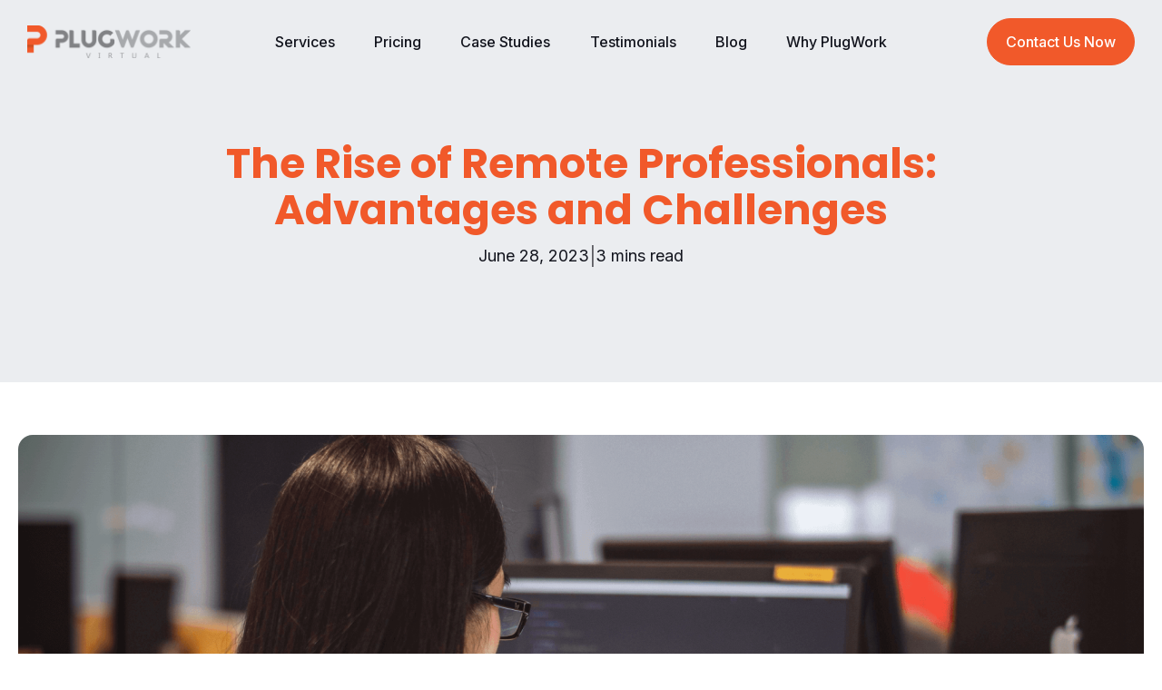

--- FILE ---
content_type: text/html; charset=UTF-8
request_url: https://plugwork.info/blog/the-rise-of-remote-professionals-advantages-and-challenges/
body_size: 21671
content:
<!doctype html>
<html lang="en-US" prefix="og: https://ogp.me/ns#">
<head>
	<meta charset="UTF-8">
	<meta name="viewport" content="width=device-width, initial-scale=1">
	<link rel="profile" href="https://gmpg.org/xfn/11">
	
<!-- Search Engine Optimization by Rank Math - https://rankmath.com/ -->
<title>The Rise of Remote Professionals: Advantages and Challenges - PlugWork</title>
<meta name="description" content="Remote work has been on the rise over the past few years, and the COVID-19 pandemic has only accelerated this trend. More and more professionals are now"/>
<meta name="robots" content="noindex, nofollow"/>
<meta property="og:locale" content="en_US" />
<meta property="og:type" content="article" />
<meta property="og:title" content="The Rise of Remote Professionals: Advantages and Challenges - PlugWork" />
<meta property="og:description" content="Remote work has been on the rise over the past few years, and the COVID-19 pandemic has only accelerated this trend. More and more professionals are now" />
<meta property="og:url" content="https://plugwork.info/blog/the-rise-of-remote-professionals-advantages-and-challenges/" />
<meta property="og:site_name" content="PlugWork" />
<meta property="article:section" content="Blog" />
<meta property="og:updated_time" content="2023-07-06T14:39:39+08:00" />
<meta property="og:image" content="https://plugwork.info/wp-content/uploads/2023/06/mimi-thian-5ZnS3wK6sUg-unsplash.png" />
<meta property="og:image:secure_url" content="https://plugwork.info/wp-content/uploads/2023/06/mimi-thian-5ZnS3wK6sUg-unsplash.png" />
<meta property="og:image:width" content="1947" />
<meta property="og:image:height" content="1440" />
<meta property="og:image:alt" content="The Rise of Remote Professionals: Advantages and Challenges" />
<meta property="og:image:type" content="image/png" />
<meta property="article:published_time" content="2023-06-28T05:48:51+08:00" />
<meta property="article:modified_time" content="2023-07-06T14:39:39+08:00" />
<meta name="twitter:card" content="summary_large_image" />
<meta name="twitter:title" content="The Rise of Remote Professionals: Advantages and Challenges - PlugWork" />
<meta name="twitter:description" content="Remote work has been on the rise over the past few years, and the COVID-19 pandemic has only accelerated this trend. More and more professionals are now" />
<meta name="twitter:image" content="https://plugwork.info/wp-content/uploads/2023/06/mimi-thian-5ZnS3wK6sUg-unsplash.png" />
<meta name="twitter:label1" content="Written by" />
<meta name="twitter:data1" content="argelenriquez" />
<meta name="twitter:label2" content="Time to read" />
<meta name="twitter:data2" content="1 minute" />
<script type="application/ld+json" class="rank-math-schema">{"@context":"https://schema.org","@graph":[{"@type":["Person","Organization"],"@id":"https://plugwork.info/#person","name":"argelenriquez","logo":{"@type":"ImageObject","@id":"https://plugwork.info/#logo","url":"https://plugwork.info/wp-content/uploads/2023/06/plugwork-logo-lg.png","contentUrl":"https://plugwork.info/wp-content/uploads/2023/06/plugwork-logo-lg.png","caption":"PlugWork","inLanguage":"en-US","width":"823","height":"169"},"image":{"@type":"ImageObject","@id":"https://plugwork.info/#logo","url":"https://plugwork.info/wp-content/uploads/2023/06/plugwork-logo-lg.png","contentUrl":"https://plugwork.info/wp-content/uploads/2023/06/plugwork-logo-lg.png","caption":"PlugWork","inLanguage":"en-US","width":"823","height":"169"}},{"@type":"WebSite","@id":"https://plugwork.info/#website","url":"https://plugwork.info","name":"PlugWork","publisher":{"@id":"https://plugwork.info/#person"},"inLanguage":"en-US"},{"@type":"ImageObject","@id":"https://plugwork.info/wp-content/uploads/2023/06/mimi-thian-5ZnS3wK6sUg-unsplash.png","url":"https://plugwork.info/wp-content/uploads/2023/06/mimi-thian-5ZnS3wK6sUg-unsplash.png","width":"1947","height":"1440","inLanguage":"en-US"},{"@type":"WebPage","@id":"https://plugwork.info/blog/the-rise-of-remote-professionals-advantages-and-challenges/#webpage","url":"https://plugwork.info/blog/the-rise-of-remote-professionals-advantages-and-challenges/","name":"The Rise of Remote Professionals: Advantages and Challenges - PlugWork","datePublished":"2023-06-28T05:48:51+08:00","dateModified":"2023-07-06T14:39:39+08:00","isPartOf":{"@id":"https://plugwork.info/#website"},"primaryImageOfPage":{"@id":"https://plugwork.info/wp-content/uploads/2023/06/mimi-thian-5ZnS3wK6sUg-unsplash.png"},"inLanguage":"en-US"},{"@type":"Person","@id":"https://plugwork.info/author/argelenriquez/","name":"argelenriquez","url":"https://plugwork.info/author/argelenriquez/","image":{"@type":"ImageObject","@id":"https://secure.gravatar.com/avatar/0ef7b655bb3a8ea82c63702a1c588899844004e877ef9233ccccc34c4cb66bb6?s=96&amp;d=mm&amp;r=g","url":"https://secure.gravatar.com/avatar/0ef7b655bb3a8ea82c63702a1c588899844004e877ef9233ccccc34c4cb66bb6?s=96&amp;d=mm&amp;r=g","caption":"argelenriquez","inLanguage":"en-US"},"sameAs":["https://plugwork.info"]},{"@type":"BlogPosting","headline":"The Rise of Remote Professionals: Advantages and Challenges - PlugWork","datePublished":"2023-06-28T05:48:51+08:00","dateModified":"2023-07-06T14:39:39+08:00","articleSection":"Blog","author":{"@id":"https://plugwork.info/author/argelenriquez/","name":"argelenriquez"},"publisher":{"@id":"https://plugwork.info/#person"},"description":"Remote work has been on the rise over the past few years, and the COVID-19 pandemic has only accelerated this trend. More and more professionals are now","name":"The Rise of Remote Professionals: Advantages and Challenges - PlugWork","@id":"https://plugwork.info/blog/the-rise-of-remote-professionals-advantages-and-challenges/#richSnippet","isPartOf":{"@id":"https://plugwork.info/blog/the-rise-of-remote-professionals-advantages-and-challenges/#webpage"},"image":{"@id":"https://plugwork.info/wp-content/uploads/2023/06/mimi-thian-5ZnS3wK6sUg-unsplash.png"},"inLanguage":"en-US","mainEntityOfPage":{"@id":"https://plugwork.info/blog/the-rise-of-remote-professionals-advantages-and-challenges/#webpage"}}]}</script>
<!-- /Rank Math WordPress SEO plugin -->

<link rel='dns-prefetch' href='//www.googletagmanager.com' />
<link rel="alternate" type="application/rss+xml" title="PlugWork &raquo; Feed" href="https://plugwork.info/feed/" />
<link rel="alternate" title="oEmbed (JSON)" type="application/json+oembed" href="https://plugwork.info/wp-json/oembed/1.0/embed?url=https%3A%2F%2Fplugwork.info%2Fblog%2Fthe-rise-of-remote-professionals-advantages-and-challenges%2F" />
<link rel="alternate" title="oEmbed (XML)" type="text/xml+oembed" href="https://plugwork.info/wp-json/oembed/1.0/embed?url=https%3A%2F%2Fplugwork.info%2Fblog%2Fthe-rise-of-remote-professionals-advantages-and-challenges%2F&#038;format=xml" />
<style id='wp-img-auto-sizes-contain-inline-css'>
img:is([sizes=auto i],[sizes^="auto," i]){contain-intrinsic-size:3000px 1500px}
/*# sourceURL=wp-img-auto-sizes-contain-inline-css */
</style>
<style id='wp-emoji-styles-inline-css'>

	img.wp-smiley, img.emoji {
		display: inline !important;
		border: none !important;
		box-shadow: none !important;
		height: 1em !important;
		width: 1em !important;
		margin: 0 0.07em !important;
		vertical-align: -0.1em !important;
		background: none !important;
		padding: 0 !important;
	}
/*# sourceURL=wp-emoji-styles-inline-css */
</style>
<link rel='stylesheet' id='wp-block-library-css' href='https://plugwork.info/wp-includes/css/dist/block-library/style.min.css?ver=6.9' media='all' />

<style id='classic-theme-styles-inline-css'>
/*! This file is auto-generated */
.wp-block-button__link{color:#fff;background-color:#32373c;border-radius:9999px;box-shadow:none;text-decoration:none;padding:calc(.667em + 2px) calc(1.333em + 2px);font-size:1.125em}.wp-block-file__button{background:#32373c;color:#fff;text-decoration:none}
/*# sourceURL=/wp-includes/css/classic-themes.min.css */
</style>
<link rel='stylesheet' id='hello-elementor-css' href='https://plugwork.info/wp-content/themes/hello-elementor/style.min.css?ver=2.8.1' media='all' />
<link rel='stylesheet' id='hello-elementor-theme-style-css' href='https://plugwork.info/wp-content/themes/hello-elementor/theme.min.css?ver=2.8.1' media='all' />
<link rel='stylesheet' id='elementor-frontend-css' href='https://plugwork.info/wp-content/plugins/elementor/assets/css/frontend-lite.min.css?ver=3.15.3' media='all' />
<link rel='stylesheet' id='elementor-post-6-css' href='https://plugwork.info/wp-content/uploads/elementor/css/post-6.css?ver=1693312353' media='all' />
<link rel='stylesheet' id='swiper-css' href='https://plugwork.info/wp-content/plugins/elementor/assets/lib/swiper/v8/css/swiper.min.css?ver=8.4.5' media='all' />
<link rel='stylesheet' id='elementor-pro-css' href='https://plugwork.info/wp-content/plugins/elementor-pro/assets/css/frontend-lite.min.css?ver=3.15.1' media='all' />
<link rel='stylesheet' id='elementor-post-17-css' href='https://plugwork.info/wp-content/uploads/elementor/css/post-17.css?ver=1693312353' media='all' />
<link rel='stylesheet' id='elementor-post-45-css' href='https://plugwork.info/wp-content/uploads/elementor/css/post-45.css?ver=1693312353' media='all' />
<link rel='stylesheet' id='elementor-post-2013-css' href='https://plugwork.info/wp-content/uploads/elementor/css/post-2013.css?ver=1693312543' media='all' />
<link rel='stylesheet' id='google-fonts-1-css' href='https://fonts.googleapis.com/css?family=Poppins%3A100%2C100italic%2C200%2C200italic%2C300%2C300italic%2C400%2C400italic%2C500%2C500italic%2C600%2C600italic%2C700%2C700italic%2C800%2C800italic%2C900%2C900italic%7CInter%3A100%2C100italic%2C200%2C200italic%2C300%2C300italic%2C400%2C400italic%2C500%2C500italic%2C600%2C600italic%2C700%2C700italic%2C800%2C800italic%2C900%2C900italic&#038;display=auto&#038;ver=6.9' media='all' />
<link rel="preconnect" href="https://fonts.gstatic.com/" crossorigin><script src="https://plugwork.info/wp-includes/js/jquery/jquery.min.js?ver=3.7.1" id="jquery-core-js"></script>
<script src="https://plugwork.info/wp-includes/js/jquery/jquery-migrate.min.js?ver=3.4.1" id="jquery-migrate-js"></script>
<link rel="https://api.w.org/" href="https://plugwork.info/wp-json/" /><link rel="alternate" title="JSON" type="application/json" href="https://plugwork.info/wp-json/wp/v2/posts/941" /><link rel="EditURI" type="application/rsd+xml" title="RSD" href="https://plugwork.info/xmlrpc.php?rsd" />
<meta name="generator" content="WordPress 6.9" />
<link rel='shortlink' href='https://plugwork.info/?p=941' />
<meta name="generator" content="Site Kit by Google 1.126.0" /><meta name="generator" content="Elementor 3.15.3; features: e_dom_optimization, e_optimized_assets_loading, e_optimized_css_loading, e_font_icon_svg, additional_custom_breakpoints; settings: css_print_method-external, google_font-enabled, font_display-auto">
<meta name="google-site-verification" content="9-J2NqeY2nngkoun_pe8ih6HsAPCYdhOCCT3-SdmW7M" />
<noscript><style>.lazyload[data-src]{display:none !important;}</style></noscript><style>.lazyload{background-image:none !important;}.lazyload:before{background-image:none !important;}</style><link rel="icon" href="https://plugwork.info/wp-content/uploads/2023/06/elementor/thumbs/plugwork-favicon-q8ihzmjjwm4nq1okkwd16trmjdoudg2788m6lfhlc0.webp" sizes="32x32" />
<link rel="icon" href="https://plugwork.info/wp-content/uploads/2023/06/plugwork-favicon.webp" sizes="192x192" />
<link rel="apple-touch-icon" href="https://plugwork.info/wp-content/uploads/2023/06/plugwork-favicon.webp" />
<meta name="msapplication-TileImage" content="https://plugwork.info/wp-content/uploads/2023/06/plugwork-favicon.webp" />
</head>
<body class="wp-singular post-template-default single single-post postid-941 single-format-standard wp-custom-logo wp-theme-hello-elementor elementor-default elementor-kit-6 elementor-page-2013">


<a class="skip-link screen-reader-text" href="#content">Skip to content</a>

		<div data-elementor-type="header" data-elementor-id="17" class="elementor elementor-17 elementor-location-header" data-elementor-post-type="elementor_library">
						<nav class="elementor-element elementor-element-9aead98 e-flex e-con-boxed e-con" data-id="9aead98" data-element_type="container" id="main-navigation" data-settings="{&quot;background_background&quot;:&quot;classic&quot;,&quot;motion_fx_motion_fx_scrolling&quot;:&quot;yes&quot;,&quot;content_width&quot;:&quot;boxed&quot;,&quot;motion_fx_devices&quot;:[&quot;desktop&quot;,&quot;tablet&quot;,&quot;mobile&quot;]}">
					<div class="e-con-inner">
		<div class="elementor-element elementor-element-b118f96 e-con-full e-flex e-con" data-id="b118f96" data-element_type="container" data-settings="{&quot;content_width&quot;:&quot;full&quot;}">
				<div class="elementor-element elementor-element-038b0f9 elementor-widget elementor-widget-theme-site-logo elementor-widget-image" data-id="038b0f9" data-element_type="widget" data-widget_type="theme-site-logo.default">
				<div class="elementor-widget-container">
			<style>/*! elementor - v3.15.0 - 20-08-2023 */
.elementor-widget-image{text-align:center}.elementor-widget-image a{display:inline-block}.elementor-widget-image a img[src$=".svg"]{width:48px}.elementor-widget-image img{vertical-align:middle;display:inline-block}</style>								<a href="https://plugwork.info">
			<img src="[data-uri]" title="PlugWork logo" alt="PlugWork logo" loading="lazy" data-src="https://plugwork.info/wp-content/uploads/elementor/thumbs/plugwork-logo-lg-q8z020mh64n4rpfmep4r2bvzdcfgczdh2zs8nvwu0i.png" decoding="async" class="lazyload" data-eio-rwidth="182" data-eio-rheight="37" /><noscript><img src="https://plugwork.info/wp-content/uploads/elementor/thumbs/plugwork-logo-lg-q8z020mh64n4rpfmep4r2bvzdcfgczdh2zs8nvwu0i.png" title="PlugWork logo" alt="PlugWork logo" loading="lazy" data-eio="l" /></noscript>				</a>
											</div>
				</div>
				</div>
		<div class="elementor-element elementor-element-92b9717 e-con-full e-flex e-con" data-id="92b9717" data-element_type="container" data-settings="{&quot;content_width&quot;:&quot;full&quot;}">
				<div class="elementor-element elementor-element-4dbfbd6 elementor-nav-menu__align-center elementor-nav-menu--stretch elementor-nav-menu--dropdown-tablet elementor-nav-menu__text-align-aside elementor-nav-menu--toggle elementor-nav-menu--burger elementor-widget elementor-widget-nav-menu" data-id="4dbfbd6" data-element_type="widget" data-settings="{&quot;full_width&quot;:&quot;stretch&quot;,&quot;submenu_icon&quot;:{&quot;value&quot;:&quot;&lt;svg class=\&quot;fa-svg-chevron-down e-font-icon-svg e-fas-chevron-down\&quot; viewBox=\&quot;0 0 448 512\&quot; xmlns=\&quot;http:\/\/www.w3.org\/2000\/svg\&quot;&gt;&lt;path d=\&quot;M207.029 381.476L12.686 187.132c-9.373-9.373-9.373-24.569 0-33.941l22.667-22.667c9.357-9.357 24.522-9.375 33.901-.04L224 284.505l154.745-154.021c9.379-9.335 24.544-9.317 33.901.04l22.667 22.667c9.373 9.373 9.373 24.569 0 33.941L240.971 381.476c-9.373 9.372-24.569 9.372-33.942 0z\&quot;&gt;&lt;\/path&gt;&lt;\/svg&gt;&quot;,&quot;library&quot;:&quot;fa-solid&quot;},&quot;layout&quot;:&quot;horizontal&quot;,&quot;toggle&quot;:&quot;burger&quot;}" data-widget_type="nav-menu.default">
				<div class="elementor-widget-container">
			<link rel="stylesheet" href="https://plugwork.info/wp-content/plugins/elementor-pro/assets/css/widget-nav-menu.min.css">			<nav class="elementor-nav-menu--main elementor-nav-menu__container elementor-nav-menu--layout-horizontal e--pointer-none">
				<ul id="menu-1-4dbfbd6" class="elementor-nav-menu"><li class="menu-item menu-item-type-post_type menu-item-object-page menu-item-560"><a href="https://plugwork.info/services/" class="elementor-item">Services</a></li>
<li class="menu-item menu-item-type-post_type menu-item-object-page menu-item-884"><a href="https://plugwork.info/pricing/" class="elementor-item">Pricing</a></li>
<li class="menu-item menu-item-type-custom menu-item-object-custom menu-item-1327"><a href="https://plugwork.info/case-study/" class="elementor-item">Case Studies</a></li>
<li class="menu-item menu-item-type-post_type_archive menu-item-object-testimonial menu-item-1831"><a href="https://plugwork.info/testimonials/" class="elementor-item">Testimonials</a></li>
<li class="menu-item menu-item-type-post_type menu-item-object-page current_page_parent menu-item-2002"><a href="https://plugwork.info/blog/" class="elementor-item">Blog</a></li>
<li class="menu-item menu-item-type-post_type menu-item-object-page menu-item-923"><a href="https://plugwork.info/why-plugwork/" class="elementor-item">Why PlugWork</a></li>
<li class="elementor-hidden-desktop menu-item menu-item-type-post_type menu-item-object-page menu-item-2062"><a href="https://plugwork.info/contact-us/" class="elementor-item">Contact Us Now</a></li>
</ul>			</nav>
					<div class="elementor-menu-toggle" role="button" tabindex="0" aria-label="Menu Toggle" aria-expanded="false">
			<svg aria-hidden="true" role="presentation" class="elementor-menu-toggle__icon--open e-font-icon-svg e-eicon-menu-bar" viewBox="0 0 1000 1000" xmlns="http://www.w3.org/2000/svg"><path d="M104 333H896C929 333 958 304 958 271S929 208 896 208H104C71 208 42 237 42 271S71 333 104 333ZM104 583H896C929 583 958 554 958 521S929 458 896 458H104C71 458 42 487 42 521S71 583 104 583ZM104 833H896C929 833 958 804 958 771S929 708 896 708H104C71 708 42 737 42 771S71 833 104 833Z"></path></svg><svg aria-hidden="true" role="presentation" class="elementor-menu-toggle__icon--close e-font-icon-svg e-eicon-close" viewBox="0 0 1000 1000" xmlns="http://www.w3.org/2000/svg"><path d="M742 167L500 408 258 167C246 154 233 150 217 150 196 150 179 158 167 167 154 179 150 196 150 212 150 229 154 242 171 254L408 500 167 742C138 771 138 800 167 829 196 858 225 858 254 829L496 587 738 829C750 842 767 846 783 846 800 846 817 842 829 829 842 817 846 804 846 783 846 767 842 750 829 737L588 500 833 258C863 229 863 200 833 171 804 137 775 137 742 167Z"></path></svg>			<span class="elementor-screen-only">Menu</span>
		</div>
					<nav class="elementor-nav-menu--dropdown elementor-nav-menu__container" aria-hidden="true">
				<ul id="menu-2-4dbfbd6" class="elementor-nav-menu"><li class="menu-item menu-item-type-post_type menu-item-object-page menu-item-560"><a href="https://plugwork.info/services/" class="elementor-item" tabindex="-1">Services</a></li>
<li class="menu-item menu-item-type-post_type menu-item-object-page menu-item-884"><a href="https://plugwork.info/pricing/" class="elementor-item" tabindex="-1">Pricing</a></li>
<li class="menu-item menu-item-type-custom menu-item-object-custom menu-item-1327"><a href="https://plugwork.info/case-study/" class="elementor-item" tabindex="-1">Case Studies</a></li>
<li class="menu-item menu-item-type-post_type_archive menu-item-object-testimonial menu-item-1831"><a href="https://plugwork.info/testimonials/" class="elementor-item" tabindex="-1">Testimonials</a></li>
<li class="menu-item menu-item-type-post_type menu-item-object-page current_page_parent menu-item-2002"><a href="https://plugwork.info/blog/" class="elementor-item" tabindex="-1">Blog</a></li>
<li class="menu-item menu-item-type-post_type menu-item-object-page menu-item-923"><a href="https://plugwork.info/why-plugwork/" class="elementor-item" tabindex="-1">Why PlugWork</a></li>
<li class="elementor-hidden-desktop menu-item menu-item-type-post_type menu-item-object-page menu-item-2062"><a href="https://plugwork.info/contact-us/" class="elementor-item" tabindex="-1">Contact Us Now</a></li>
</ul>			</nav>
				</div>
				</div>
				</div>
		<div class="elementor-element elementor-element-71c53aa e-con-full elementor-hidden-tablet elementor-hidden-mobile e-flex e-con" data-id="71c53aa" data-element_type="container" data-settings="{&quot;content_width&quot;:&quot;full&quot;}">
				<div class="elementor-element elementor-element-3e347c2 elementor-align-right elementor-widget elementor-widget-button" data-id="3e347c2" data-element_type="widget" data-widget_type="button.default">
				<div class="elementor-widget-container">
					<div class="elementor-button-wrapper">
			<a class="elementor-button elementor-button-link elementor-size-xs" href="https://plugwork.info/contact-us/">
						<span class="elementor-button-content-wrapper">
						<span class="elementor-button-text">Contact Us Now</span>
		</span>
					</a>
		</div>
				</div>
				</div>
				</div>
					</div>
				</nav>
						</div>
				<div data-elementor-type="single-post" data-elementor-id="2013" class="elementor elementor-2013 elementor-location-single post-941 post type-post status-publish format-standard has-post-thumbnail hentry category-blog" data-elementor-post-type="elementor_library">
						<header class="elementor-element elementor-element-25f6e25d e-flex e-con-boxed e-con" data-id="25f6e25d" data-element_type="container" data-settings="{&quot;background_background&quot;:&quot;classic&quot;,&quot;content_width&quot;:&quot;boxed&quot;}">
					<div class="e-con-inner">
				<div class="elementor-element elementor-element-80a4d71 elementor-widget__width-initial elementor-widget elementor-widget-heading" data-id="80a4d71" data-element_type="widget" data-widget_type="heading.default">
				<div class="elementor-widget-container">
			<style>/*! elementor - v3.15.0 - 20-08-2023 */
.elementor-heading-title{padding:0;margin:0;line-height:1}.elementor-widget-heading .elementor-heading-title[class*=elementor-size-]>a{color:inherit;font-size:inherit;line-height:inherit}.elementor-widget-heading .elementor-heading-title.elementor-size-small{font-size:15px}.elementor-widget-heading .elementor-heading-title.elementor-size-medium{font-size:19px}.elementor-widget-heading .elementor-heading-title.elementor-size-large{font-size:29px}.elementor-widget-heading .elementor-heading-title.elementor-size-xl{font-size:39px}.elementor-widget-heading .elementor-heading-title.elementor-size-xxl{font-size:59px}</style><h2 class="elementor-heading-title elementor-size-default">The Rise of Remote Professionals: Advantages and Challenges</h2>		</div>
				</div>
		<div class="elementor-element elementor-element-28dd4ac e-flex e-con-boxed e-con" data-id="28dd4ac" data-element_type="container" data-settings="{&quot;content_width&quot;:&quot;boxed&quot;}">
					<div class="e-con-inner">
				<div class="elementor-element elementor-element-2117070b elementor-widget elementor-widget-heading" data-id="2117070b" data-element_type="widget" data-widget_type="heading.default">
				<div class="elementor-widget-container">
			<h5 class="elementor-heading-title elementor-size-default">June 28, 2023</h5>		</div>
				</div>
				<div class="elementor-element elementor-element-c2812f2 elementor-widget elementor-widget-heading" data-id="c2812f2" data-element_type="widget" data-widget_type="heading.default">
				<div class="elementor-widget-container">
			<div class="elementor-heading-title elementor-size-default">|</div>		</div>
				</div>
				<div class="elementor-element elementor-element-0913125 elementor-widget elementor-widget-heading" data-id="0913125" data-element_type="widget" data-widget_type="heading.default">
				<div class="elementor-widget-container">
			<h5 class="elementor-heading-title elementor-size-default"><span class="span-reading-time rt-reading-time"><span class="rt-label rt-prefix"></span> <span class="rt-time"> 3</span> <span class="rt-label rt-postfix">mins read</span></span></h5>		</div>
				</div>
					</div>
				</div>
					</div>
				</header>
		<div class="elementor-element elementor-element-ecb4918 e-flex e-con-boxed e-con" data-id="ecb4918" data-element_type="container" data-settings="{&quot;content_width&quot;:&quot;boxed&quot;}">
					<div class="e-con-inner">
				<div class="elementor-element elementor-element-3e5d8c5 elementor-widget elementor-widget-theme-post-featured-image elementor-widget-image" data-id="3e5d8c5" data-element_type="widget" data-widget_type="theme-post-featured-image.default">
				<div class="elementor-widget-container">
															<img src="[data-uri]" title="mimi-thian-5ZnS3wK6sUg-unsplash" alt="mimi-thian-5ZnS3wK6sUg-unsplash" loading="lazy" data-src="https://plugwork.info/wp-content/uploads/elementor/thumbs/mimi-thian-5ZnS3wK6sUg-unsplash-q8z01vxn3y04r52ejw6sfqjwsp6m5e6oqul9vjlly0.png" decoding="async" class="lazyload" data-eio-rwidth="1240" data-eio-rheight="700" /><noscript><img src="https://plugwork.info/wp-content/uploads/elementor/thumbs/mimi-thian-5ZnS3wK6sUg-unsplash-q8z01vxn3y04r52ejw6sfqjwsp6m5e6oqul9vjlly0.png" title="mimi-thian-5ZnS3wK6sUg-unsplash" alt="mimi-thian-5ZnS3wK6sUg-unsplash" loading="lazy" data-eio="l" /></noscript>															</div>
				</div>
					</div>
				</div>
		<div class="elementor-element elementor-element-9b5337d e-flex e-con-boxed e-con" data-id="9b5337d" data-element_type="container" data-settings="{&quot;content_width&quot;:&quot;boxed&quot;}">
					<div class="e-con-inner">
		<aside class="elementor-element elementor-element-a80d9a8 e-con-full e-flex e-con" data-id="a80d9a8" data-element_type="container" data-settings="{&quot;content_width&quot;:&quot;full&quot;,&quot;sticky&quot;:&quot;top&quot;,&quot;sticky_offset&quot;:65,&quot;sticky_parent&quot;:&quot;yes&quot;,&quot;sticky_on&quot;:[&quot;desktop&quot;,&quot;tablet&quot;],&quot;sticky_effects_offset&quot;:0}">
		<div class="elementor-element elementor-element-5b95e00 e-flex e-con-boxed e-con" data-id="5b95e00" data-element_type="container" data-settings="{&quot;background_background&quot;:&quot;classic&quot;,&quot;content_width&quot;:&quot;boxed&quot;}">
					<div class="e-con-inner">
				<div class="elementor-element elementor-element-1084cae elementor-hidden-mobile elementor-widget elementor-widget-heading" data-id="1084cae" data-element_type="widget" data-widget_type="heading.default">
				<div class="elementor-widget-container">
			<h4 class="elementor-heading-title elementor-size-default">Contents</h4>		</div>
				</div>
				<div class="elementor-element elementor-element-474e6db elementor-hidden-mobile elementor-widget elementor-widget-table-of-contents" data-id="474e6db" data-element_type="widget" data-settings="{&quot;container&quot;:&quot;#main-content&quot;,&quot;exclude_headings_by_selector&quot;:[],&quot;min_height&quot;:{&quot;unit&quot;:&quot;px&quot;,&quot;size&quot;:0,&quot;sizes&quot;:[]},&quot;headings_by_tags&quot;:[&quot;h2&quot;,&quot;h3&quot;,&quot;h4&quot;,&quot;h5&quot;,&quot;h6&quot;],&quot;marker_view&quot;:&quot;numbers&quot;,&quot;hierarchical_view&quot;:&quot;yes&quot;,&quot;min_height_tablet&quot;:{&quot;unit&quot;:&quot;px&quot;,&quot;size&quot;:&quot;&quot;,&quot;sizes&quot;:[]},&quot;min_height_mobile&quot;:{&quot;unit&quot;:&quot;px&quot;,&quot;size&quot;:&quot;&quot;,&quot;sizes&quot;:[]}}" data-widget_type="table-of-contents.default">
				<div class="elementor-widget-container">
			<style>/*! elementor-pro - v3.15.0 - 09-08-2023 */
.elementor-widget-table-of-contents .elementor-toc__header-title{color:var(--header-color)}.elementor-widget-table-of-contents.elementor-toc--collapsed .elementor-toc__toggle-button--collapse,.elementor-widget-table-of-contents:not(.elementor-toc--collapsed) .elementor-toc__toggle-button--expand{display:none}.elementor-widget-table-of-contents .elementor-widget-container{min-height:var(--box-min-height);border:var(--box-border-width,1px) solid var(--box-border-color,#9da5ae);border-radius:var(--box-border-radius,3px);background-color:var(--box-background-color);transition:min-height .4s;overflow:hidden}.elementor-toc__header{display:flex;align-items:center;justify-content:space-between;padding:var(--box-padding,20px);background-color:var(--header-background-color);border-bottom:var(--separator-width,1px) solid var(--box-border-color,#9da5ae)}.elementor-toc__header-title{font-size:18px;margin:0;color:var(--header-color)}.elementor-toc__toggle-button{cursor:pointer;display:inline-flex}.elementor-toc__toggle-button i{color:var(--toggle-button-color)}.elementor-toc__toggle-button svg{height:1em;width:1em;fill:var(--toggle-button-color)}.elementor-toc__spinner-container{text-align:center}.elementor-toc__spinner{font-size:2em}.elementor-toc__spinner.e-font-icon-svg{height:1em;width:1em}.elementor-toc__body{padding:var(--box-padding,20px);max-height:var(--toc-body-max-height);overflow-y:auto}.elementor-toc__body::-webkit-scrollbar{width:7px}.elementor-toc__body::-webkit-scrollbar-thumb{background-color:#babfc5;border-radius:10px}.elementor-toc__list-wrapper{list-style:none;padding:0}.elementor-toc__list-item{margin-bottom:.5em}.elementor-toc__list-item.elementor-item-active{font-weight:700}.elementor-toc__list-item .elementor-toc__list-wrapper{margin-top:.5em;margin-left:var(--nested-list-indent,1em)}.elementor-toc__list-item-text:hover{color:var(--item-text-hover-color);-webkit-text-decoration:var(--item-text-hover-decoration);text-decoration:var(--item-text-hover-decoration)}.elementor-toc__list-item-text.elementor-item-active{color:var(--item-text-active-color);-webkit-text-decoration:var(--item-text-active-decoration);text-decoration:var(--item-text-active-decoration)}.elementor-toc__list-item-text-wrapper{display:flex;align-items:center}.elementor-toc__list-item-text-wrapper:before,.elementor-toc__list-item-text-wrapper i{margin-right:8px;color:var(--marker-color)}.elementor-toc__list-item-text-wrapper svg{margin-right:8px;fill:var(--marker-color);height:var(--marker-size,.5em);width:var(--marker-size,.5em)}.elementor-toc__list-item-text-wrapper i{font-size:var(--marker-size,.5em)}.elementor-toc__list-item-text-wrapper:before{font-size:var(--marker-size,1em)}.elementor-toc--content-ellipsis .elementor-toc__list-item-text{white-space:nowrap;overflow:hidden;text-overflow:ellipsis}.elementor-toc__list-items--collapsible>.elementor-toc__list-wrapper>.elementor-toc__list-item>.elementor-toc__list-wrapper{display:none}.elementor-toc__heading-anchor{position:absolute}.elementor-toc__body .elementor-toc__list-item-text{color:var(--item-text-color);-webkit-text-decoration:var(--item-text-decoration);text-decoration:var(--item-text-decoration)}.elementor-toc__body .elementor-toc__list-item-text:hover{color:var(--item-text-hover-color);-webkit-text-decoration:var(--item-text-hover-decoration);text-decoration:var(--item-text-hover-decoration)}.elementor-toc__body .elementor-toc__list-item-text.elementor-item-active{color:var(--item-text-active-color);-webkit-text-decoration:var(--item-text-active-decoration);text-decoration:var(--item-text-active-decoration)}ol.elementor-toc__list-wrapper{counter-reset:item}ol.elementor-toc__list-wrapper .elementor-toc__list-item{counter-increment:item}ol.elementor-toc__list-wrapper .elementor-toc__list-item-text-wrapper:before{content:counters(item,".") ". "}</style>		<div class="elementor-toc__header" aria-controls="elementor-toc__body">
			<h4 class="elementor-toc__header-title">
				Contents			</h4>
					</div>
		<div class="elementor-toc__body" aria-expanded="true">
			<div class="elementor-toc__spinner-container">
				<svg class="elementor-toc__spinner eicon-animation-spin e-font-icon-svg e-eicon-loading" aria-hidden="true" viewBox="0 0 1000 1000" xmlns="http://www.w3.org/2000/svg"><path d="M500 975V858C696 858 858 696 858 500S696 142 500 142 142 304 142 500H25C25 237 238 25 500 25S975 237 975 500 763 975 500 975Z"></path></svg>			</div>
		</div>
				</div>
				</div>
				<div class="elementor-element elementor-element-30582eb elementor-hidden-mobile elementor-widget-divider--view-line elementor-widget elementor-widget-divider" data-id="30582eb" data-element_type="widget" data-widget_type="divider.default">
				<div class="elementor-widget-container">
			<style>/*! elementor - v3.15.0 - 20-08-2023 */
.elementor-widget-divider{--divider-border-style:none;--divider-border-width:1px;--divider-color:#0c0d0e;--divider-icon-size:20px;--divider-element-spacing:10px;--divider-pattern-height:24px;--divider-pattern-size:20px;--divider-pattern-url:none;--divider-pattern-repeat:repeat-x}.elementor-widget-divider .elementor-divider{display:flex}.elementor-widget-divider .elementor-divider__text{font-size:15px;line-height:1;max-width:95%}.elementor-widget-divider .elementor-divider__element{margin:0 var(--divider-element-spacing);flex-shrink:0}.elementor-widget-divider .elementor-icon{font-size:var(--divider-icon-size)}.elementor-widget-divider .elementor-divider-separator{display:flex;margin:0;direction:ltr}.elementor-widget-divider--view-line_icon .elementor-divider-separator,.elementor-widget-divider--view-line_text .elementor-divider-separator{align-items:center}.elementor-widget-divider--view-line_icon .elementor-divider-separator:after,.elementor-widget-divider--view-line_icon .elementor-divider-separator:before,.elementor-widget-divider--view-line_text .elementor-divider-separator:after,.elementor-widget-divider--view-line_text .elementor-divider-separator:before{display:block;content:"";border-bottom:0;flex-grow:1;border-top:var(--divider-border-width) var(--divider-border-style) var(--divider-color)}.elementor-widget-divider--element-align-left .elementor-divider .elementor-divider-separator>.elementor-divider__svg:first-of-type{flex-grow:0;flex-shrink:100}.elementor-widget-divider--element-align-left .elementor-divider-separator:before{content:none}.elementor-widget-divider--element-align-left .elementor-divider__element{margin-left:0}.elementor-widget-divider--element-align-right .elementor-divider .elementor-divider-separator>.elementor-divider__svg:last-of-type{flex-grow:0;flex-shrink:100}.elementor-widget-divider--element-align-right .elementor-divider-separator:after{content:none}.elementor-widget-divider--element-align-right .elementor-divider__element{margin-right:0}.elementor-widget-divider:not(.elementor-widget-divider--view-line_text):not(.elementor-widget-divider--view-line_icon) .elementor-divider-separator{border-top:var(--divider-border-width) var(--divider-border-style) var(--divider-color)}.elementor-widget-divider--separator-type-pattern{--divider-border-style:none}.elementor-widget-divider--separator-type-pattern.elementor-widget-divider--view-line .elementor-divider-separator,.elementor-widget-divider--separator-type-pattern:not(.elementor-widget-divider--view-line) .elementor-divider-separator:after,.elementor-widget-divider--separator-type-pattern:not(.elementor-widget-divider--view-line) .elementor-divider-separator:before,.elementor-widget-divider--separator-type-pattern:not([class*=elementor-widget-divider--view]) .elementor-divider-separator{width:100%;min-height:var(--divider-pattern-height);-webkit-mask-size:var(--divider-pattern-size) 100%;mask-size:var(--divider-pattern-size) 100%;-webkit-mask-repeat:var(--divider-pattern-repeat);mask-repeat:var(--divider-pattern-repeat);background-color:var(--divider-color);-webkit-mask-image:var(--divider-pattern-url);mask-image:var(--divider-pattern-url)}.elementor-widget-divider--no-spacing{--divider-pattern-size:auto}.elementor-widget-divider--bg-round{--divider-pattern-repeat:round}.rtl .elementor-widget-divider .elementor-divider__text{direction:rtl}.e-con-inner>.elementor-widget-divider,.e-con>.elementor-widget-divider{width:var(--container-widget-width,100%);--flex-grow:var(--container-widget-flex-grow)}</style>		<div class="elementor-divider">
			<span class="elementor-divider-separator">
						</span>
		</div>
				</div>
				</div>
				<div class="elementor-element elementor-element-ca8b991 elementor-widget elementor-widget-heading" data-id="ca8b991" data-element_type="widget" data-widget_type="heading.default">
				<div class="elementor-widget-container">
			<h4 class="elementor-heading-title elementor-size-default">Share this</h4>		</div>
				</div>
				<div class="elementor-element elementor-element-1dbdf75 elementor-share-buttons--view-icon elementor-share-buttons--skin-minimal elementor-share-buttons--shape-circle elementor-share-buttons--align-left elementor-share-buttons--color-custom elementor-share-buttons-mobile--align-center elementor-grid-0 elementor-widget elementor-widget-share-buttons" data-id="1dbdf75" data-element_type="widget" data-widget_type="share-buttons.default">
				<div class="elementor-widget-container">
			<link rel="stylesheet" href="https://plugwork.info/wp-content/plugins/elementor-pro/assets/css/widget-share-buttons.min.css">		<div class="elementor-grid">
								<div class="elementor-grid-item">
						<div
							class="elementor-share-btn elementor-share-btn_facebook"
							role="button"
							tabindex="0"
							aria-label="Share on facebook"
						>
															<span class="elementor-share-btn__icon">
								<svg class="e-font-icon-svg e-fab-facebook" viewBox="0 0 512 512" xmlns="http://www.w3.org/2000/svg"><path d="M504 256C504 119 393 8 256 8S8 119 8 256c0 123.78 90.69 226.38 209.25 245V327.69h-63V256h63v-54.64c0-62.15 37-96.48 93.67-96.48 27.14 0 55.52 4.84 55.52 4.84v61h-31.28c-30.8 0-40.41 19.12-40.41 38.73V256h68.78l-11 71.69h-57.78V501C413.31 482.38 504 379.78 504 256z"></path></svg>							</span>
																				</div>
					</div>
									<div class="elementor-grid-item">
						<div
							class="elementor-share-btn elementor-share-btn_linkedin"
							role="button"
							tabindex="0"
							aria-label="Share on linkedin"
						>
															<span class="elementor-share-btn__icon">
								<svg class="e-font-icon-svg e-fab-linkedin" viewBox="0 0 448 512" xmlns="http://www.w3.org/2000/svg"><path d="M416 32H31.9C14.3 32 0 46.5 0 64.3v383.4C0 465.5 14.3 480 31.9 480H416c17.6 0 32-14.5 32-32.3V64.3c0-17.8-14.4-32.3-32-32.3zM135.4 416H69V202.2h66.5V416zm-33.2-243c-21.3 0-38.5-17.3-38.5-38.5S80.9 96 102.2 96c21.2 0 38.5 17.3 38.5 38.5 0 21.3-17.2 38.5-38.5 38.5zm282.1 243h-66.4V312c0-24.8-.5-56.7-34.5-56.7-34.6 0-39.9 27-39.9 54.9V416h-66.4V202.2h63.7v29.2h.9c8.9-16.8 30.6-34.5 62.9-34.5 67.2 0 79.7 44.3 79.7 101.9V416z"></path></svg>							</span>
																				</div>
					</div>
									<div class="elementor-grid-item">
						<div
							class="elementor-share-btn elementor-share-btn_twitter"
							role="button"
							tabindex="0"
							aria-label="Share on twitter"
						>
															<span class="elementor-share-btn__icon">
								<svg class="e-font-icon-svg e-fab-twitter" viewBox="0 0 512 512" xmlns="http://www.w3.org/2000/svg"><path d="M459.37 151.716c.325 4.548.325 9.097.325 13.645 0 138.72-105.583 298.558-298.558 298.558-59.452 0-114.68-17.219-161.137-47.106 8.447.974 16.568 1.299 25.34 1.299 49.055 0 94.213-16.568 130.274-44.832-46.132-.975-84.792-31.188-98.112-72.772 6.498.974 12.995 1.624 19.818 1.624 9.421 0 18.843-1.3 27.614-3.573-48.081-9.747-84.143-51.98-84.143-102.985v-1.299c13.969 7.797 30.214 12.67 47.431 13.319-28.264-18.843-46.781-51.005-46.781-87.391 0-19.492 5.197-37.36 14.294-52.954 51.655 63.675 129.3 105.258 216.365 109.807-1.624-7.797-2.599-15.918-2.599-24.04 0-57.828 46.782-104.934 104.934-104.934 30.213 0 57.502 12.67 76.67 33.137 23.715-4.548 46.456-13.32 66.599-25.34-7.798 24.366-24.366 44.833-46.132 57.827 21.117-2.273 41.584-8.122 60.426-16.243-14.292 20.791-32.161 39.308-52.628 54.253z"></path></svg>							</span>
																				</div>
					</div>
									<div class="elementor-grid-item">
						<div
							class="elementor-share-btn elementor-share-btn_email"
							role="button"
							tabindex="0"
							aria-label="Share on email"
						>
															<span class="elementor-share-btn__icon">
								<svg class="e-font-icon-svg e-fas-envelope" viewBox="0 0 512 512" xmlns="http://www.w3.org/2000/svg"><path d="M502.3 190.8c3.9-3.1 9.7-.2 9.7 4.7V400c0 26.5-21.5 48-48 48H48c-26.5 0-48-21.5-48-48V195.6c0-5 5.7-7.8 9.7-4.7 22.4 17.4 52.1 39.5 154.1 113.6 21.1 15.4 56.7 47.8 92.2 47.6 35.7.3 72-32.8 92.3-47.6 102-74.1 131.6-96.3 154-113.7zM256 320c23.2.4 56.6-29.2 73.4-41.4 132.7-96.3 142.8-104.7 173.4-128.7 5.8-4.5 9.2-11.5 9.2-18.9v-19c0-26.5-21.5-48-48-48H48C21.5 64 0 85.5 0 112v19c0 7.4 3.4 14.3 9.2 18.9 30.6 23.9 40.7 32.4 173.4 128.7 16.8 12.2 50.2 41.8 73.4 41.4z"></path></svg>							</span>
																				</div>
					</div>
						</div>
				</div>
				</div>
					</div>
				</div>
				</aside>
		<div class="elementor-element elementor-element-ed6c29b e-con-full e-flex e-con" data-id="ed6c29b" data-element_type="container" data-settings="{&quot;content_width&quot;:&quot;full&quot;}">
				<div class="elementor-element elementor-element-b627e09 elementor-widget elementor-widget-theme-post-content" data-id="b627e09" data-element_type="widget" id="main-content" data-widget_type="theme-post-content.default">
				<div class="elementor-widget-container">
			
<h2 class="wp-block-heading" id="introduction">Introduction</h2>



<p>Remote work has been on the rise over the past few years, and the COVID-19 pandemic has only accelerated this trend. More and more professionals are now working remotely, whether they are freelancers, entrepreneurs, or employees of remote companies. In this blog post, we&#8217;ll explore the advantages and challenges of being a remote professional.</p>



<h2 class="wp-block-heading" id="advantages">Advantages</h2>



<ol class="wp-block-list">
<li><strong>Flexibility</strong>: Remote work allows professionals to work from anywhere, as long as they have an internet connection. This means they can work from home, a coffee shop, or even while traveling.</li>



<li><strong>Increased productivity</strong>: Studies have shown that remote professionals are often more productive than their office-based counterparts. They have fewer distractions, can create their own schedules, and are often more motivated.</li>



<li><strong>Cost savings</strong>: Remote professionals can save money on transportation, office attire, and meals. This can result in significant cost savings over time.</li>



<li><strong>Improved work-life balance</strong>: Remote professionals often have more control over their schedules, which can lead to a better work-life balance. They can spend more time with family and friends, pursue hobbies, or simply take a break when needed.</li>
</ol>



<h2 class="wp-block-heading" id="challenges">Challenges</h2>



<ol class="wp-block-list">
<li><strong>Isolation</strong>: Working remotely can be isolating, especially for those who are used to working in a team environment. Remote professionals may miss the social interaction and support that comes with working in an office.</li>



<li><strong>Communication</strong>: Communication can be a challenge for remote professionals, particularly when working with team members who are in different time zones or speak different languages. It&#8217;s important to establish clear communication channels and protocols to ensure everyone is on the same page.</li>



<li><strong>Distractions</strong>: While remote professionals have fewer distractions than office-based workers, they may still face distractions at home or in public spaces. It&#8217;s important to create a dedicated workspace and establish boundaries to minimize distractions.</li>



<li><strong>Self-discipline</strong>:<strong> </strong>Remote work requires a high level of self-discipline. Without a boss or colleagues to hold them accountable, remote professionals need to be self-motivated and able to manage their time effectively.</li>
</ol>



<h2 class="wp-block-heading" id="conclusion">Conclusion</h2>



<p>Remote work offers many advantages, but it&#8217;s not without its challenges. As more professionals embrace remote work, it&#8217;s important to recognize these advantages and challenges and find ways to overcome them. By doing so, remote professionals can enjoy the flexibility and freedom that comes with working remotely while also maintaining their productivity and work-life balance.</p>
		</div>
				</div>
				</div>
					</div>
				</div>
		<div class="elementor-element elementor-element-7f595c20 e-flex e-con-boxed e-con" data-id="7f595c20" data-element_type="container" data-settings="{&quot;content_width&quot;:&quot;boxed&quot;}">
					<div class="e-con-inner">
				<div class="elementor-element elementor-element-24529265 elementor-widget elementor-widget-heading" data-id="24529265" data-element_type="widget" data-widget_type="heading.default">
				<div class="elementor-widget-container">
			<h3 class="elementor-heading-title elementor-size-default">Related blogs:</h3>		</div>
				</div>
				<div class="elementor-element elementor-element-1507be8b elementor-grid-2 elementor-grid-tablet-2 elementor-grid-mobile-1 elementor-widget elementor-widget-loop-grid" data-id="1507be8b" data-element_type="widget" data-settings="{&quot;template_id&quot;:&quot;397&quot;,&quot;columns&quot;:2,&quot;_skin&quot;:&quot;post&quot;,&quot;columns_tablet&quot;:&quot;2&quot;,&quot;columns_mobile&quot;:&quot;1&quot;,&quot;edit_handle_selector&quot;:&quot;[data-elementor-type=\&quot;loop-item\&quot;]&quot;,&quot;row_gap&quot;:{&quot;unit&quot;:&quot;px&quot;,&quot;size&quot;:&quot;&quot;,&quot;sizes&quot;:[]},&quot;row_gap_tablet&quot;:{&quot;unit&quot;:&quot;px&quot;,&quot;size&quot;:&quot;&quot;,&quot;sizes&quot;:[]},&quot;row_gap_mobile&quot;:{&quot;unit&quot;:&quot;px&quot;,&quot;size&quot;:&quot;&quot;,&quot;sizes&quot;:[]}}" data-widget_type="loop-grid.post">
				<div class="elementor-widget-container">
			<link rel="stylesheet" href="https://plugwork.info/wp-content/plugins/elementor-pro/assets/css/widget-loop-builder.min.css">		<div class="elementor-loop-container elementor-grid">
		<style id="loop-397">.elementor-397 .elementor-element.elementor-element-0489f53{--display:flex;--flex-direction:column;--container-widget-width:100%;--container-widget-height:initial;--container-widget-flex-grow:0;--container-widget-align-self:initial;--gap:0.3rem;--background-transition:0.3s;}.elementor-397 .elementor-element.elementor-element-160aace{--display:flex;--overflow:hidden;--background-transition:0.3s;--border-radius:0.5rem 0.5rem 0.5rem 0.5rem;--border-top-left-radius:0.5rem;--border-top-right-radius:0.5rem;--border-bottom-right-radius:0.5rem;--border-bottom-left-radius:0.5rem;--padding-top:0px;--padding-right:0px;--padding-bottom:0px;--padding-left:0px;}.elementor-397 .elementor-element.elementor-element-160aace:not(.elementor-motion-effects-element-type-background), .elementor-397 .elementor-element.elementor-element-160aace > .elementor-motion-effects-container > .elementor-motion-effects-layer{background-color:var( --e-global-color-8df8c83 );}.elementor-397 .elementor-element.elementor-element-160aace, .elementor-397 .elementor-element.elementor-element-160aace::before{--border-transition:0.3s;}.elementor-397 .elementor-element.elementor-element-d09b943{text-align:center;}.elementor-397 .elementor-element.elementor-element-d09b943 img{width:100%;max-width:100%;height:350px;object-fit:cover;object-position:center center;}.elementor-397 .elementor-element.elementor-element-e7c79ab{--display:flex;--background-transition:0.3s;--overlay-opacity:0.7;--overlay-mix-blend-mode:multiply;}.elementor-397 .elementor-element.elementor-element-e7c79ab::before, .elementor-397 .elementor-element.elementor-element-e7c79ab > .elementor-background-video-container::before, .elementor-397 .elementor-element.elementor-element-e7c79ab > .e-con-inner > .elementor-background-video-container::before, .elementor-397 .elementor-element.elementor-element-e7c79ab > .elementor-background-slideshow::before, .elementor-397 .elementor-element.elementor-element-e7c79ab > .e-con-inner > .elementor-background-slideshow::before, .elementor-397 .elementor-element.elementor-element-e7c79ab > .elementor-motion-effects-container > .elementor-motion-effects-layer::before{--background-overlay:'';background-color:#DB7150;}.elementor-397 .elementor-element.elementor-element-5e37da5{color:var( --e-global-color-secondary );font-size:0.875rem;}.elementor-397 .elementor-element.elementor-element-5e37da5 > .elementor-widget-container{margin:1rem 0rem 0rem 0rem;}@media(max-width:767px){.elementor-397 .elementor-element.elementor-element-d09b943 img{height:250px;}}@media(min-width:768px){.elementor-397 .elementor-element.elementor-element-160aace{--width:100%;}}/* Start custom CSS for container, class: .elementor-element-e7c79ab */.elementor-397 .elementor-element.elementor-element-e7c79ab {
    position: absolute;
    top: 0;
    left: 0;
    width: 100%;
    height: 100%;
}/* End custom CSS */
/* Start custom CSS for container, class: .elementor-element-160aace */.elementor-397 .elementor-element.elementor-element-160aace {
    position: relative;
}/* End custom CSS */
/* Start custom CSS for container, class: .elementor-element-0489f53 */.elementor-397 .elementor-element.elementor-element-0489f53 img {
    transition: transform .3s ease-in-out 0s;
}

.elementor-397 .elementor-element.elementor-element-0489f53:hover img {
    transform: scale(1.1);
}/* End custom CSS */</style>		<div data-elementor-type="loop-item" data-elementor-id="397" class="elementor elementor-397 e-loop-item e-loop-item-940 post-940 post type-post status-publish format-standard has-post-thumbnail hentry" data-elementor-post-type="elementor_library" data-custom-edit-handle="1">
						<a class="elementor-element elementor-element-0489f53 e-flex e-con-boxed elementor-invisible e-con" data-id="0489f53" data-element_type="container" data-settings="{&quot;animation&quot;:&quot;fadeInUp&quot;,&quot;animation_delay&quot;:200,&quot;content_width&quot;:&quot;boxed&quot;}" href="https://plugwork.info/blog/hiring-a-social-media-manager-for-your-business-heres-what-you-need-to-know/">
					<div class="e-con-inner">
		<div class="elementor-element elementor-element-160aace e-con-full e-flex e-con" data-id="160aace" data-element_type="container" data-settings="{&quot;content_width&quot;:&quot;full&quot;,&quot;background_background&quot;:&quot;classic&quot;}">
				<div class="elementor-element elementor-element-d09b943 elementor-widget elementor-widget-image" data-id="d09b943" data-element_type="widget" data-widget_type="image.default">
				<div class="elementor-widget-container">
															<img src="[data-uri]" title="" alt="" loading="lazy" data-src="https://plugwork.info/wp-content/uploads/elementor/thumbs/dole777-EQSPI11rf68-unsplash-q90sri3ffs1ywaadpkfw3a0435pp4m2aq017nkzr34.jpg" decoding="async" class="lazyload" data-eio-rwidth="585" data-eio-rheight="400" /><noscript><img src="https://plugwork.info/wp-content/uploads/elementor/thumbs/dole777-EQSPI11rf68-unsplash-q90sri3ffs1ywaadpkfw3a0435pp4m2aq017nkzr34.jpg" title="" alt="" loading="lazy" data-eio="l" /></noscript>															</div>
				</div>
		<div class="elementor-element elementor-element-e7c79ab e-flex e-con-boxed e-con" data-id="e7c79ab" data-element_type="container" data-settings="{&quot;content_width&quot;:&quot;boxed&quot;}">
					<div class="e-con-inner">
					</div>
				</div>
				</div>
				<div class="elementor-element elementor-element-5e37da5 elementor-widget elementor-widget-text-editor" data-id="5e37da5" data-element_type="widget" data-widget_type="text-editor.default">
				<div class="elementor-widget-container">
			<style>/*! elementor - v3.15.0 - 20-08-2023 */
.elementor-widget-text-editor.elementor-drop-cap-view-stacked .elementor-drop-cap{background-color:#69727d;color:#fff}.elementor-widget-text-editor.elementor-drop-cap-view-framed .elementor-drop-cap{color:#69727d;border:3px solid;background-color:transparent}.elementor-widget-text-editor:not(.elementor-drop-cap-view-default) .elementor-drop-cap{margin-top:8px}.elementor-widget-text-editor:not(.elementor-drop-cap-view-default) .elementor-drop-cap-letter{width:1em;height:1em}.elementor-widget-text-editor .elementor-drop-cap{float:left;text-align:center;line-height:1;font-size:50px}.elementor-widget-text-editor .elementor-drop-cap-letter{display:inline-block}</style>				June 28, 2023						</div>
				</div>
				<div class="elementor-element elementor-element-a32e371 elementor-widget elementor-widget-theme-post-title elementor-page-title elementor-widget-heading" data-id="a32e371" data-element_type="widget" data-widget_type="theme-post-title.default">
				<div class="elementor-widget-container">
			<h4 class="elementor-heading-title elementor-size-default">Hiring a Social Media Manager for Your Business? Here&#8217;s What You Need to Know</h4>		</div>
				</div>
					</div>
				</a>
						</div>
				<div data-elementor-type="loop-item" data-elementor-id="397" class="elementor elementor-397 e-loop-item e-loop-item-939 post-939 post type-post status-publish format-standard has-post-thumbnail hentry" data-elementor-post-type="elementor_library" data-custom-edit-handle="1">
						<a class="elementor-element elementor-element-0489f53 e-flex e-con-boxed elementor-invisible e-con" data-id="0489f53" data-element_type="container" data-settings="{&quot;animation&quot;:&quot;fadeInUp&quot;,&quot;animation_delay&quot;:200,&quot;content_width&quot;:&quot;boxed&quot;}" href="https://plugwork.info/blog/efficiently-managing-your-virtual-assistant-tips-and-best-practices/">
					<div class="e-con-inner">
		<div class="elementor-element elementor-element-160aace e-con-full e-flex e-con" data-id="160aace" data-element_type="container" data-settings="{&quot;content_width&quot;:&quot;full&quot;,&quot;background_background&quot;:&quot;classic&quot;}">
				<div class="elementor-element elementor-element-d09b943 elementor-widget elementor-widget-image" data-id="d09b943" data-element_type="widget" data-widget_type="image.default">
				<div class="elementor-widget-container">
															<img src="[data-uri]" title="" alt="" loading="lazy" data-src="https://plugwork.info/wp-content/uploads/elementor/thumbs/mimi-thian-54uolC2jjm4-unsplash-Large-q8z02glvb1rtfjcmobrnei4bfr9fnmxiubeecgaajk.jpg" decoding="async" class="lazyload" data-eio-rwidth="585" data-eio-rheight="400" /><noscript><img src="https://plugwork.info/wp-content/uploads/elementor/thumbs/mimi-thian-54uolC2jjm4-unsplash-Large-q8z02glvb1rtfjcmobrnei4bfr9fnmxiubeecgaajk.jpg" title="" alt="" loading="lazy" data-eio="l" /></noscript>															</div>
				</div>
		<div class="elementor-element elementor-element-e7c79ab e-flex e-con-boxed e-con" data-id="e7c79ab" data-element_type="container" data-settings="{&quot;content_width&quot;:&quot;boxed&quot;}">
					<div class="e-con-inner">
					</div>
				</div>
				</div>
				<div class="elementor-element elementor-element-5e37da5 elementor-widget elementor-widget-text-editor" data-id="5e37da5" data-element_type="widget" data-widget_type="text-editor.default">
				<div class="elementor-widget-container">
							June 28, 2023						</div>
				</div>
				<div class="elementor-element elementor-element-a32e371 elementor-widget elementor-widget-theme-post-title elementor-page-title elementor-widget-heading" data-id="a32e371" data-element_type="widget" data-widget_type="theme-post-title.default">
				<div class="elementor-widget-container">
			<h4 class="elementor-heading-title elementor-size-default">Efficiently Managing Your Virtual Assistant: Tips and Best Practices</h4>		</div>
				</div>
					</div>
				</a>
						</div>
				</div>
		
				</div>
				</div>
					</div>
				</div>
						</div>
				<footer data-elementor-type="footer" data-elementor-id="45" class="elementor elementor-45 elementor-location-footer" data-elementor-post-type="elementor_library">
						<div class="elementor-element elementor-element-18fb6b4 contact-us-ad e-flex e-con-boxed elementor-invisible e-con" data-id="18fb6b4" data-element_type="container" data-settings="{&quot;animation&quot;:&quot;fadeInUp&quot;,&quot;content_width&quot;:&quot;boxed&quot;}">
					<div class="e-con-inner">
		<div class="elementor-element elementor-element-41a0838 e-flex e-con-boxed e-con" data-id="41a0838" data-element_type="container" data-settings="{&quot;background_background&quot;:&quot;classic&quot;,&quot;content_width&quot;:&quot;boxed&quot;}">
					<div class="e-con-inner">
		<div class="elementor-element elementor-element-fbb8644 e-con-full elementor-hidden-tablet elementor-hidden-mobile e-flex e-con" data-id="fbb8644" data-element_type="container" data-settings="{&quot;content_width&quot;:&quot;full&quot;}">
				<div class="elementor-element elementor-element-cb4268e elementor-widget elementor-widget-image" data-id="cb4268e" data-element_type="widget" data-widget_type="image.default">
				<div class="elementor-widget-container">
															<img src="[data-uri]" title="make-time-for-success" alt="make-time-for-success" loading="lazy" data-src="https://plugwork.info/wp-content/uploads/elementor/thumbs/make-time-for-success-q8z01u1jmh34gmz4vg85a67ed2n6bkpfj41tpf3hts.png" decoding="async" class="lazyload" data-eio-rwidth="525" data-eio-rheight="400" /><noscript><img src="https://plugwork.info/wp-content/uploads/elementor/thumbs/make-time-for-success-q8z01u1jmh34gmz4vg85a67ed2n6bkpfj41tpf3hts.png" title="make-time-for-success" alt="make-time-for-success" loading="lazy" data-eio="l" /></noscript>															</div>
				</div>
				</div>
		<div class="elementor-element elementor-element-8ba5a57 e-flex e-con-boxed e-con" data-id="8ba5a57" data-element_type="container" data-settings="{&quot;content_width&quot;:&quot;boxed&quot;}">
					<div class="e-con-inner">
				<div class="elementor-element elementor-element-93850ba elementor-widget elementor-widget-heading" data-id="93850ba" data-element_type="widget" data-widget_type="heading.default">
				<div class="elementor-widget-container">
			<h2 class="elementor-heading-title elementor-size-default">Make Time For Success</h2>		</div>
				</div>
				<div class="elementor-element elementor-element-b7f86d5 elementor-widget elementor-widget-heading" data-id="b7f86d5" data-element_type="widget" data-widget_type="heading.default">
				<div class="elementor-widget-container">
			<h5 class="elementor-heading-title elementor-size-default">If you want to find out more about us or you simply like to talk about a project in mind please feel free to drop in on us.</h5>		</div>
				</div>
				<div class="elementor-element elementor-element-2ecc2a1 elementor-tablet-align-center elementor-widget elementor-widget-button" data-id="2ecc2a1" data-element_type="widget" data-widget_type="button.default">
				<div class="elementor-widget-container">
					<div class="elementor-button-wrapper">
			<a class="elementor-button elementor-button-link elementor-size-sm" href="https://plugwork.info/contact-us/">
						<span class="elementor-button-content-wrapper">
						<span class="elementor-button-text">Contact Us</span>
		</span>
					</a>
		</div>
				</div>
				</div>
					</div>
				</div>
					</div>
				</div>
					</div>
				</div>
		<div class="elementor-element elementor-element-eff22c4 e-flex e-con-boxed e-con" data-id="eff22c4" data-element_type="container" data-settings="{&quot;content_width&quot;:&quot;boxed&quot;}">
					<div class="e-con-inner">
		<div class="elementor-element elementor-element-13e8680 e-con-full e-flex e-con" data-id="13e8680" data-element_type="container" data-settings="{&quot;content_width&quot;:&quot;full&quot;}">
				<div class="elementor-element elementor-element-ba56d96 elementor-widget elementor-widget-theme-site-logo elementor-widget-image" data-id="ba56d96" data-element_type="widget" data-widget_type="theme-site-logo.default">
				<div class="elementor-widget-container">
											<a href="https://plugwork.info">
			<img src="[data-uri]" title="PlugWork logo" alt="PlugWork logo" loading="lazy" data-src="https://plugwork.info/wp-content/uploads/elementor/thumbs/plugwork-logo-lg-q8z020mgxsobg8ktsk4730wzuhc1k2ft9bcuha5szu.png" decoding="async" class="lazyload" data-eio-rwidth="163" data-eio-rheight="33" /><noscript><img src="https://plugwork.info/wp-content/uploads/elementor/thumbs/plugwork-logo-lg-q8z020mgxsobg8ktsk4730wzuhc1k2ft9bcuha5szu.png" title="PlugWork logo" alt="PlugWork logo" loading="lazy" data-eio="l" /></noscript>				</a>
											</div>
				</div>
				<div class="elementor-element elementor-element-b132267 elementor-widget elementor-widget-text-editor" data-id="b132267" data-element_type="widget" data-widget_type="text-editor.default">
				<div class="elementor-widget-container">
							<p>Empowering Businesses.</p>						</div>
				</div>
				</div>
		<div class="elementor-element elementor-element-016d19f e-con-full e-flex e-con" data-id="016d19f" data-element_type="container" data-settings="{&quot;content_width&quot;:&quot;full&quot;}">
				<div class="elementor-element elementor-element-1cd0a86 elementor-widget elementor-widget-heading" data-id="1cd0a86" data-element_type="widget" data-widget_type="heading.default">
				<div class="elementor-widget-container">
			<h6 class="elementor-heading-title elementor-size-default">Links</h6>		</div>
				</div>
		<div class="elementor-element elementor-element-ee58f83 e-flex e-con-boxed e-con" data-id="ee58f83" data-element_type="container" data-settings="{&quot;content_width&quot;:&quot;boxed&quot;}">
					<div class="e-con-inner">
		<div class="elementor-element elementor-element-678041d e-flex e-con-boxed e-con" data-id="678041d" data-element_type="container" data-settings="{&quot;content_width&quot;:&quot;boxed&quot;}">
					<div class="e-con-inner">
				<div class="elementor-element elementor-element-afffbcb elementor-nav-menu__align-left elementor-nav-menu--dropdown-none elementor-widget elementor-widget-nav-menu" data-id="afffbcb" data-element_type="widget" data-settings="{&quot;layout&quot;:&quot;vertical&quot;,&quot;submenu_icon&quot;:{&quot;value&quot;:&quot;&lt;i class=\&quot;\&quot;&gt;&lt;\/i&gt;&quot;,&quot;library&quot;:&quot;&quot;}}" data-widget_type="nav-menu.default">
				<div class="elementor-widget-container">
						<nav class="elementor-nav-menu--main elementor-nav-menu__container elementor-nav-menu--layout-vertical e--pointer-none">
				<ul id="menu-1-afffbcb" class="elementor-nav-menu sm-vertical"><li class="menu-item menu-item-type-post_type menu-item-object-page menu-item-2204"><a href="https://plugwork.info/services/" class="elementor-item">Services</a></li>
<li class="menu-item menu-item-type-post_type menu-item-object-page menu-item-2198"><a href="https://plugwork.info/pricing/" class="elementor-item">Pricing</a></li>
<li class="menu-item menu-item-type-post_type_archive menu-item-object-testimonial menu-item-2199"><a href="https://plugwork.info/testimonials/" class="elementor-item">Testimonials</a></li>
<li class="menu-item menu-item-type-custom menu-item-object-custom menu-item-2197"><a href="https://plugwork.info/blog/" class="elementor-item">Blog</a></li>
</ul>			</nav>
						<nav class="elementor-nav-menu--dropdown elementor-nav-menu__container" aria-hidden="true">
				<ul id="menu-2-afffbcb" class="elementor-nav-menu sm-vertical"><li class="menu-item menu-item-type-post_type menu-item-object-page menu-item-2204"><a href="https://plugwork.info/services/" class="elementor-item" tabindex="-1">Services</a></li>
<li class="menu-item menu-item-type-post_type menu-item-object-page menu-item-2198"><a href="https://plugwork.info/pricing/" class="elementor-item" tabindex="-1">Pricing</a></li>
<li class="menu-item menu-item-type-post_type_archive menu-item-object-testimonial menu-item-2199"><a href="https://plugwork.info/testimonials/" class="elementor-item" tabindex="-1">Testimonials</a></li>
<li class="menu-item menu-item-type-custom menu-item-object-custom menu-item-2197"><a href="https://plugwork.info/blog/" class="elementor-item" tabindex="-1">Blog</a></li>
</ul>			</nav>
				</div>
				</div>
					</div>
				</div>
		<div class="elementor-element elementor-element-4c52787 e-flex e-con-boxed e-con" data-id="4c52787" data-element_type="container" data-settings="{&quot;content_width&quot;:&quot;boxed&quot;}">
					<div class="e-con-inner">
				<div class="elementor-element elementor-element-6f7b62e elementor-nav-menu__align-left elementor-nav-menu--dropdown-none elementor-widget elementor-widget-nav-menu" data-id="6f7b62e" data-element_type="widget" data-settings="{&quot;layout&quot;:&quot;vertical&quot;,&quot;submenu_icon&quot;:{&quot;value&quot;:&quot;&lt;i class=\&quot;\&quot;&gt;&lt;\/i&gt;&quot;,&quot;library&quot;:&quot;&quot;}}" data-widget_type="nav-menu.default">
				<div class="elementor-widget-container">
						<nav class="elementor-nav-menu--main elementor-nav-menu__container elementor-nav-menu--layout-vertical e--pointer-none">
				<ul id="menu-1-6f7b62e" class="elementor-nav-menu sm-vertical"><li class="menu-item menu-item-type-custom menu-item-object-custom menu-item-2202"><a href="https://plugwork.info/case-study/" class="elementor-item">Case Studies</a></li>
<li class="menu-item menu-item-type-post_type menu-item-object-page menu-item-2201"><a href="https://plugwork.info/why-plugwork/" class="elementor-item">Why PlugWork</a></li>
<li class="menu-item menu-item-type-post_type menu-item-object-page menu-item-2200"><a href="https://plugwork.info/contact-us/" class="elementor-item">Contact Us</a></li>
</ul>			</nav>
						<nav class="elementor-nav-menu--dropdown elementor-nav-menu__container" aria-hidden="true">
				<ul id="menu-2-6f7b62e" class="elementor-nav-menu sm-vertical"><li class="menu-item menu-item-type-custom menu-item-object-custom menu-item-2202"><a href="https://plugwork.info/case-study/" class="elementor-item" tabindex="-1">Case Studies</a></li>
<li class="menu-item menu-item-type-post_type menu-item-object-page menu-item-2201"><a href="https://plugwork.info/why-plugwork/" class="elementor-item" tabindex="-1">Why PlugWork</a></li>
<li class="menu-item menu-item-type-post_type menu-item-object-page menu-item-2200"><a href="https://plugwork.info/contact-us/" class="elementor-item" tabindex="-1">Contact Us</a></li>
</ul>			</nav>
				</div>
				</div>
					</div>
				</div>
					</div>
				</div>
				</div>
		<div class="elementor-element elementor-element-cca9c5b e-con-full e-flex e-con" data-id="cca9c5b" data-element_type="container" data-settings="{&quot;content_width&quot;:&quot;full&quot;}">
				<div class="elementor-element elementor-element-8045e8f elementor-widget elementor-widget-heading" data-id="8045e8f" data-element_type="widget" data-widget_type="heading.default">
				<div class="elementor-widget-container">
			<h6 class="elementor-heading-title elementor-size-default">Reach Us</h6>		</div>
				</div>
				<div class="elementor-element elementor-element-b4feed2 elementor-icon-list--layout-traditional elementor-list-item-link-full_width elementor-widget elementor-widget-icon-list" data-id="b4feed2" data-element_type="widget" data-widget_type="icon-list.default">
				<div class="elementor-widget-container">
			<link rel="stylesheet" href="https://plugwork.info/wp-content/plugins/elementor/assets/css/widget-icon-list.min.css">		<ul class="elementor-icon-list-items">
							<li class="elementor-icon-list-item">
											<a href="tel:+63995%20578%206414">

												<span class="elementor-icon-list-icon">
							<svg aria-hidden="true" class="e-font-icon-svg e-fab-whatsapp" viewBox="0 0 448 512" xmlns="http://www.w3.org/2000/svg"><path d="M380.9 97.1C339 55.1 283.2 32 223.9 32c-122.4 0-222 99.6-222 222 0 39.1 10.2 77.3 29.6 111L0 480l117.7-30.9c32.4 17.7 68.9 27 106.1 27h.1c122.3 0 224.1-99.6 224.1-222 0-59.3-25.2-115-67.1-157zm-157 341.6c-33.2 0-65.7-8.9-94-25.7l-6.7-4-69.8 18.3L72 359.2l-4.4-7c-18.5-29.4-28.2-63.3-28.2-98.2 0-101.7 82.8-184.5 184.6-184.5 49.3 0 95.6 19.2 130.4 54.1 34.8 34.9 56.2 81.2 56.1 130.5 0 101.8-84.9 184.6-186.6 184.6zm101.2-138.2c-5.5-2.8-32.8-16.2-37.9-18-5.1-1.9-8.8-2.8-12.5 2.8-3.7 5.6-14.3 18-17.6 21.8-3.2 3.7-6.5 4.2-12 1.4-32.6-16.3-54-29.1-75.5-66-5.7-9.8 5.7-9.1 16.3-30.3 1.8-3.7.9-6.9-.5-9.7-1.4-2.8-12.5-30.1-17.1-41.2-4.5-10.8-9.1-9.3-12.5-9.5-3.2-.2-6.9-.2-10.6-.2-3.7 0-9.7 1.4-14.8 6.9-5.1 5.6-19.4 19-19.4 46.3 0 27.3 19.9 53.7 22.6 57.4 2.8 3.7 39.1 59.7 94.8 83.8 35.2 15.2 49 16.5 66.6 13.9 10.7-1.6 32.8-13.4 37.4-26.4 4.6-13 4.6-24.1 3.2-26.4-1.3-2.5-5-3.9-10.5-6.6z"></path></svg>						</span>
										<span class="elementor-icon-list-text">+63995 578 6414</span>
											</a>
									</li>
								<li class="elementor-icon-list-item">
											<a href="mailto:support@plugwork.info​">

												<span class="elementor-icon-list-icon">
							<svg aria-hidden="true" class="e-font-icon-svg e-far-envelope" viewBox="0 0 512 512" xmlns="http://www.w3.org/2000/svg"><path d="M464 64H48C21.49 64 0 85.49 0 112v288c0 26.51 21.49 48 48 48h416c26.51 0 48-21.49 48-48V112c0-26.51-21.49-48-48-48zm0 48v40.805c-22.422 18.259-58.168 46.651-134.587 106.49-16.841 13.247-50.201 45.072-73.413 44.701-23.208.375-56.579-31.459-73.413-44.701C106.18 199.465 70.425 171.067 48 152.805V112h416zM48 400V214.398c22.914 18.251 55.409 43.862 104.938 82.646 21.857 17.205 60.134 55.186 103.062 54.955 42.717.231 80.509-37.199 103.053-54.947 49.528-38.783 82.032-64.401 104.947-82.653V400H48z"></path></svg>						</span>
										<span class="elementor-icon-list-text">support@plugwork.info</span>
											</a>
									</li>
								<li class="elementor-icon-list-item">
											<span class="elementor-icon-list-icon">
							<svg xmlns="http://www.w3.org/2000/svg" width="10" height="12" viewBox="0 0 10 12" fill="none"><g id="Group 2506"><path id="Vector" d="M4.99979 6.857C4.57597 6.857 4.16168 6.73133 3.80928 6.49587C3.45689 6.26041 3.18224 5.92574 3.02005 5.53418C2.85786 5.14263 2.81543 4.71177 2.89811 4.2961C2.98079 3.88042 3.18488 3.4986 3.48456 3.19892C3.78425 2.89923 4.16607 2.69515 4.58174 2.61246C4.99741 2.52978 5.42827 2.57222 5.81983 2.73441C6.21138 2.89659 6.54605 3.17125 6.78151 3.52364C7.01697 3.87603 7.14265 4.29033 7.14265 4.71415C7.14197 5.28226 6.91599 5.82691 6.51427 6.22863C6.11255 6.63034 5.5679 6.85632 4.99979 6.857ZM4.99979 3.42843C4.7455 3.42843 4.49692 3.50384 4.28549 3.64512C4.07405 3.78639 3.90926 3.98719 3.81195 4.22213C3.71463 4.45706 3.68917 4.71557 3.73878 4.96498C3.78839 5.21438 3.91084 5.44347 4.09065 5.62328C4.27046 5.8031 4.49956 5.92555 4.74896 5.97516C4.99837 6.02477 5.25688 5.99931 5.49181 5.90199C5.72675 5.80468 5.92755 5.63989 6.06882 5.42845C6.2101 5.21702 6.28551 4.96844 6.28551 4.71415C6.28517 4.37326 6.1496 4.04643 5.90855 3.80539C5.66751 3.56434 5.34068 3.42877 4.99979 3.42843Z" fill="#F1592A"></path><path id="Vector_2" d="M4.99994 12L1.38451 7.73614C1.33427 7.67212 1.28455 7.60769 1.23536 7.54286C0.617784 6.72934 0.284153 5.73567 0.28565 4.71429C0.28565 3.46398 0.782332 2.26488 1.66643 1.38078C2.55053 0.496682 3.74963 0 4.99994 0C6.25024 0 7.44934 0.496682 8.33344 1.38078C9.21754 2.26488 9.71422 3.46398 9.71422 4.71429C9.71572 5.7352 9.38224 6.72842 8.76494 7.54157L8.76451 7.54286C8.76451 7.54286 8.63593 7.71171 8.61665 7.73443L4.99994 12ZM1.91936 7.02643C1.92022 7.02643 2.01965 7.15843 2.04236 7.18671L4.99994 10.6749L7.96136 7.182C7.98022 7.15843 8.08051 7.02557 8.08093 7.02514C8.58543 6.36048 8.85807 5.54873 8.85708 4.71429C8.85708 3.69131 8.4507 2.71023 7.72735 1.98687C7.00399 1.26352 6.02291 0.857143 4.99994 0.857143C3.97696 0.857143 2.99588 1.26352 2.27252 1.98687C1.54917 2.71023 1.14279 3.69131 1.14279 4.71429C1.14189 5.54925 1.41441 6.36146 1.91936 7.02643Z" fill="#F1592A"></path></g></svg>						</span>
										<span class="elementor-icon-list-text">Philippines</span>
									</li>
						</ul>
				</div>
				</div>
				</div>
		<div class="elementor-element elementor-element-7876b96 e-con-full e-flex e-con" data-id="7876b96" data-element_type="container" data-settings="{&quot;content_width&quot;:&quot;full&quot;}">
				<div class="elementor-element elementor-element-0a6b1eb elementor-widget elementor-widget-heading" data-id="0a6b1eb" data-element_type="widget" data-widget_type="heading.default">
				<div class="elementor-widget-container">
			<h6 class="elementor-heading-title elementor-size-default">Follow Us</h6>		</div>
				</div>
				<div class="elementor-element elementor-element-8bc9cc0 elementor-shape-circle e-grid-align-left elementor-grid-0 elementor-widget elementor-widget-global elementor-global-1033 elementor-widget-social-icons" data-id="8bc9cc0" data-element_type="widget" data-widget_type="social-icons.default">
				<div class="elementor-widget-container">
			<style>/*! elementor - v3.15.0 - 20-08-2023 */
.elementor-widget-social-icons.elementor-grid-0 .elementor-widget-container,.elementor-widget-social-icons.elementor-grid-mobile-0 .elementor-widget-container,.elementor-widget-social-icons.elementor-grid-tablet-0 .elementor-widget-container{line-height:1;font-size:0}.elementor-widget-social-icons:not(.elementor-grid-0):not(.elementor-grid-tablet-0):not(.elementor-grid-mobile-0) .elementor-grid{display:inline-grid}.elementor-widget-social-icons .elementor-grid{grid-column-gap:var(--grid-column-gap,5px);grid-row-gap:var(--grid-row-gap,5px);grid-template-columns:var(--grid-template-columns);justify-content:var(--justify-content,center);justify-items:var(--justify-content,center)}.elementor-icon.elementor-social-icon{font-size:var(--icon-size,25px);line-height:var(--icon-size,25px);width:calc(var(--icon-size, 25px) + (2 * var(--icon-padding, .5em)));height:calc(var(--icon-size, 25px) + (2 * var(--icon-padding, .5em)))}.elementor-social-icon{--e-social-icon-icon-color:#fff;display:inline-flex;background-color:#69727d;align-items:center;justify-content:center;text-align:center;cursor:pointer}.elementor-social-icon i{color:var(--e-social-icon-icon-color)}.elementor-social-icon svg{fill:var(--e-social-icon-icon-color)}.elementor-social-icon:last-child{margin:0}.elementor-social-icon:hover{opacity:.9;color:#fff}.elementor-social-icon-android{background-color:#a4c639}.elementor-social-icon-apple{background-color:#999}.elementor-social-icon-behance{background-color:#1769ff}.elementor-social-icon-bitbucket{background-color:#205081}.elementor-social-icon-codepen{background-color:#000}.elementor-social-icon-delicious{background-color:#39f}.elementor-social-icon-deviantart{background-color:#05cc47}.elementor-social-icon-digg{background-color:#005be2}.elementor-social-icon-dribbble{background-color:#ea4c89}.elementor-social-icon-elementor{background-color:#d30c5c}.elementor-social-icon-envelope{background-color:#ea4335}.elementor-social-icon-facebook,.elementor-social-icon-facebook-f{background-color:#3b5998}.elementor-social-icon-flickr{background-color:#0063dc}.elementor-social-icon-foursquare{background-color:#2d5be3}.elementor-social-icon-free-code-camp,.elementor-social-icon-freecodecamp{background-color:#006400}.elementor-social-icon-github{background-color:#333}.elementor-social-icon-gitlab{background-color:#e24329}.elementor-social-icon-globe{background-color:#69727d}.elementor-social-icon-google-plus,.elementor-social-icon-google-plus-g{background-color:#dd4b39}.elementor-social-icon-houzz{background-color:#7ac142}.elementor-social-icon-instagram{background-color:#262626}.elementor-social-icon-jsfiddle{background-color:#487aa2}.elementor-social-icon-link{background-color:#818a91}.elementor-social-icon-linkedin,.elementor-social-icon-linkedin-in{background-color:#0077b5}.elementor-social-icon-medium{background-color:#00ab6b}.elementor-social-icon-meetup{background-color:#ec1c40}.elementor-social-icon-mixcloud{background-color:#273a4b}.elementor-social-icon-odnoklassniki{background-color:#f4731c}.elementor-social-icon-pinterest{background-color:#bd081c}.elementor-social-icon-product-hunt{background-color:#da552f}.elementor-social-icon-reddit{background-color:#ff4500}.elementor-social-icon-rss{background-color:#f26522}.elementor-social-icon-shopping-cart{background-color:#4caf50}.elementor-social-icon-skype{background-color:#00aff0}.elementor-social-icon-slideshare{background-color:#0077b5}.elementor-social-icon-snapchat{background-color:#fffc00}.elementor-social-icon-soundcloud{background-color:#f80}.elementor-social-icon-spotify{background-color:#2ebd59}.elementor-social-icon-stack-overflow{background-color:#fe7a15}.elementor-social-icon-steam{background-color:#00adee}.elementor-social-icon-stumbleupon{background-color:#eb4924}.elementor-social-icon-telegram{background-color:#2ca5e0}.elementor-social-icon-thumb-tack{background-color:#1aa1d8}.elementor-social-icon-tripadvisor{background-color:#589442}.elementor-social-icon-tumblr{background-color:#35465c}.elementor-social-icon-twitch{background-color:#6441a5}.elementor-social-icon-twitter{background-color:#1da1f2}.elementor-social-icon-viber{background-color:#665cac}.elementor-social-icon-vimeo{background-color:#1ab7ea}.elementor-social-icon-vk{background-color:#45668e}.elementor-social-icon-weibo{background-color:#dd2430}.elementor-social-icon-weixin{background-color:#31a918}.elementor-social-icon-whatsapp{background-color:#25d366}.elementor-social-icon-wordpress{background-color:#21759b}.elementor-social-icon-xing{background-color:#026466}.elementor-social-icon-yelp{background-color:#af0606}.elementor-social-icon-youtube{background-color:#cd201f}.elementor-social-icon-500px{background-color:#0099e5}.elementor-shape-rounded .elementor-icon.elementor-social-icon{border-radius:10%}.elementor-shape-circle .elementor-icon.elementor-social-icon{border-radius:50%}</style>		<div class="elementor-social-icons-wrapper elementor-grid">
							<span class="elementor-grid-item">
					<a class="elementor-icon elementor-social-icon elementor-social-icon-facebook elementor-repeater-item-7103f73" href="https://www.facebook.com/profile.php?id=100093582408852" target="_blank">
						<span class="elementor-screen-only">Facebook</span>
						<svg class="e-font-icon-svg e-fab-facebook" viewBox="0 0 512 512" xmlns="http://www.w3.org/2000/svg"><path d="M504 256C504 119 393 8 256 8S8 119 8 256c0 123.78 90.69 226.38 209.25 245V327.69h-63V256h63v-54.64c0-62.15 37-96.48 93.67-96.48 27.14 0 55.52 4.84 55.52 4.84v61h-31.28c-30.8 0-40.41 19.12-40.41 38.73V256h68.78l-11 71.69h-57.78V501C413.31 482.38 504 379.78 504 256z"></path></svg>					</a>
				</span>
							<span class="elementor-grid-item">
					<a class="elementor-icon elementor-social-icon elementor-social-icon-linkedin elementor-repeater-item-3b3a1bd" href="https://www.linkedin.com/company/plugwork/" target="_blank">
						<span class="elementor-screen-only">Linkedin</span>
						<svg class="e-font-icon-svg e-fab-linkedin" viewBox="0 0 448 512" xmlns="http://www.w3.org/2000/svg"><path d="M416 32H31.9C14.3 32 0 46.5 0 64.3v383.4C0 465.5 14.3 480 31.9 480H416c17.6 0 32-14.5 32-32.3V64.3c0-17.8-14.4-32.3-32-32.3zM135.4 416H69V202.2h66.5V416zm-33.2-243c-21.3 0-38.5-17.3-38.5-38.5S80.9 96 102.2 96c21.2 0 38.5 17.3 38.5 38.5 0 21.3-17.2 38.5-38.5 38.5zm282.1 243h-66.4V312c0-24.8-.5-56.7-34.5-56.7-34.6 0-39.9 27-39.9 54.9V416h-66.4V202.2h63.7v29.2h.9c8.9-16.8 30.6-34.5 62.9-34.5 67.2 0 79.7 44.3 79.7 101.9V416z"></path></svg>					</a>
				</span>
							<span class="elementor-grid-item">
					<a class="elementor-icon elementor-social-icon elementor-social-icon-instagram elementor-repeater-item-a6bb54c" href="https://www.linkedin.com/company/plugwork/" target="_blank">
						<span class="elementor-screen-only">Instagram</span>
						<svg class="e-font-icon-svg e-fab-instagram" viewBox="0 0 448 512" xmlns="http://www.w3.org/2000/svg"><path d="M224.1 141c-63.6 0-114.9 51.3-114.9 114.9s51.3 114.9 114.9 114.9S339 319.5 339 255.9 287.7 141 224.1 141zm0 189.6c-41.1 0-74.7-33.5-74.7-74.7s33.5-74.7 74.7-74.7 74.7 33.5 74.7 74.7-33.6 74.7-74.7 74.7zm146.4-194.3c0 14.9-12 26.8-26.8 26.8-14.9 0-26.8-12-26.8-26.8s12-26.8 26.8-26.8 26.8 12 26.8 26.8zm76.1 27.2c-1.7-35.9-9.9-67.7-36.2-93.9-26.2-26.2-58-34.4-93.9-36.2-37-2.1-147.9-2.1-184.9 0-35.8 1.7-67.6 9.9-93.9 36.1s-34.4 58-36.2 93.9c-2.1 37-2.1 147.9 0 184.9 1.7 35.9 9.9 67.7 36.2 93.9s58 34.4 93.9 36.2c37 2.1 147.9 2.1 184.9 0 35.9-1.7 67.7-9.9 93.9-36.2 26.2-26.2 34.4-58 36.2-93.9 2.1-37 2.1-147.8 0-184.8zM398.8 388c-7.8 19.6-22.9 34.7-42.6 42.6-29.5 11.7-99.5 9-132.1 9s-102.7 2.6-132.1-9c-19.6-7.8-34.7-22.9-42.6-42.6-11.7-29.5-9-99.5-9-132.1s-2.6-102.7 9-132.1c7.8-19.6 22.9-34.7 42.6-42.6 29.5-11.7 99.5-9 132.1-9s102.7-2.6 132.1 9c19.6 7.8 34.7 22.9 42.6 42.6 11.7 29.5 9 99.5 9 132.1s2.7 102.7-9 132.1z"></path></svg>					</a>
				</span>
							<span class="elementor-grid-item">
					<a class="elementor-icon elementor-social-icon elementor-social-icon-twitter elementor-repeater-item-6d54c5a" href="https://www.linkedin.com/company/plugwork/" target="_blank">
						<span class="elementor-screen-only">Twitter</span>
						<svg class="e-font-icon-svg e-fab-twitter" viewBox="0 0 512 512" xmlns="http://www.w3.org/2000/svg"><path d="M459.37 151.716c.325 4.548.325 9.097.325 13.645 0 138.72-105.583 298.558-298.558 298.558-59.452 0-114.68-17.219-161.137-47.106 8.447.974 16.568 1.299 25.34 1.299 49.055 0 94.213-16.568 130.274-44.832-46.132-.975-84.792-31.188-98.112-72.772 6.498.974 12.995 1.624 19.818 1.624 9.421 0 18.843-1.3 27.614-3.573-48.081-9.747-84.143-51.98-84.143-102.985v-1.299c13.969 7.797 30.214 12.67 47.431 13.319-28.264-18.843-46.781-51.005-46.781-87.391 0-19.492 5.197-37.36 14.294-52.954 51.655 63.675 129.3 105.258 216.365 109.807-1.624-7.797-2.599-15.918-2.599-24.04 0-57.828 46.782-104.934 104.934-104.934 30.213 0 57.502 12.67 76.67 33.137 23.715-4.548 46.456-13.32 66.599-25.34-7.798 24.366-24.366 44.833-46.132 57.827 21.117-2.273 41.584-8.122 60.426-16.243-14.292 20.791-32.161 39.308-52.628 54.253z"></path></svg>					</a>
				</span>
					</div>
				</div>
				</div>
				</div>
					</div>
				</div>
		<div class="elementor-element elementor-element-d9f6e3c e-flex e-con-boxed e-con" data-id="d9f6e3c" data-element_type="container" data-settings="{&quot;content_width&quot;:&quot;boxed&quot;}">
					<div class="e-con-inner">
				<div class="elementor-element elementor-element-f00e929 elementor-widget elementor-widget-text-editor" data-id="f00e929" data-element_type="widget" data-widget_type="text-editor.default">
				<div class="elementor-widget-container">
							<p>Copyright © 2023 PlugWork. All Rights Reserved.</p>						</div>
				</div>
					</div>
				</div>
						</footer>
		
<script type="speculationrules">
{"prefetch":[{"source":"document","where":{"and":[{"href_matches":"/*"},{"not":{"href_matches":["/wp-*.php","/wp-admin/*","/wp-content/uploads/*","/wp-content/*","/wp-content/plugins/*","/wp-content/themes/hello-elementor/*","/*\\?(.+)"]}},{"not":{"selector_matches":"a[rel~=\"nofollow\"]"}},{"not":{"selector_matches":".no-prefetch, .no-prefetch a"}}]},"eagerness":"conservative"}]}
</script>
<script id="eio-lazy-load-js-before">
var eio_lazy_vars = {"exactdn_domain":"","skip_autoscale":0,"threshold":0};
//# sourceURL=eio-lazy-load-js-before
</script>
<script src="https://plugwork.info/wp-content/plugins/ewww-image-optimizer/includes/lazysizes.min.js?ver=760" id="eio-lazy-load-js"></script>
<script src="https://plugwork.info/wp-content/themes/hello-elementor/assets/js/hello-frontend.min.js?ver=1.0.0" id="hello-theme-frontend-js"></script>
<script src="https://plugwork.info/wp-content/plugins/elementor-pro/assets/lib/smartmenus/jquery.smartmenus.min.js?ver=1.0.1" id="smartmenus-js"></script>
<script src="https://plugwork.info/wp-includes/js/imagesloaded.min.js?ver=5.0.0" id="imagesloaded-js"></script>
<script src="https://plugwork.info/wp-content/plugins/elementor-pro/assets/js/webpack-pro.runtime.min.js?ver=3.15.1" id="elementor-pro-webpack-runtime-js"></script>
<script src="https://plugwork.info/wp-content/plugins/elementor/assets/js/webpack.runtime.min.js?ver=3.15.3" id="elementor-webpack-runtime-js"></script>
<script src="https://plugwork.info/wp-content/plugins/elementor/assets/js/frontend-modules.min.js?ver=3.15.3" id="elementor-frontend-modules-js"></script>
<script src="https://plugwork.info/wp-includes/js/dist/hooks.min.js?ver=dd5603f07f9220ed27f1" id="wp-hooks-js"></script>
<script src="https://plugwork.info/wp-includes/js/dist/i18n.min.js?ver=c26c3dc7bed366793375" id="wp-i18n-js"></script>
<script id="wp-i18n-js-after">
wp.i18n.setLocaleData( { 'text direction\u0004ltr': [ 'ltr' ] } );
//# sourceURL=wp-i18n-js-after
</script>
<script id="elementor-pro-frontend-js-before">
var ElementorProFrontendConfig = {"ajaxurl":"https:\/\/plugwork.info\/wp-admin\/admin-ajax.php","nonce":"e5fcbe7d4c","urls":{"assets":"https:\/\/plugwork.info\/wp-content\/plugins\/elementor-pro\/assets\/","rest":"https:\/\/plugwork.info\/wp-json\/"},"shareButtonsNetworks":{"facebook":{"title":"Facebook","has_counter":true},"twitter":{"title":"Twitter"},"linkedin":{"title":"LinkedIn","has_counter":true},"pinterest":{"title":"Pinterest","has_counter":true},"reddit":{"title":"Reddit","has_counter":true},"vk":{"title":"VK","has_counter":true},"odnoklassniki":{"title":"OK","has_counter":true},"tumblr":{"title":"Tumblr"},"digg":{"title":"Digg"},"skype":{"title":"Skype"},"stumbleupon":{"title":"StumbleUpon","has_counter":true},"mix":{"title":"Mix"},"telegram":{"title":"Telegram"},"pocket":{"title":"Pocket","has_counter":true},"xing":{"title":"XING","has_counter":true},"whatsapp":{"title":"WhatsApp"},"email":{"title":"Email"},"print":{"title":"Print"}},"facebook_sdk":{"lang":"en_US","app_id":""},"lottie":{"defaultAnimationUrl":"https:\/\/plugwork.info\/wp-content\/plugins\/elementor-pro\/modules\/lottie\/assets\/animations\/default.json"}};
//# sourceURL=elementor-pro-frontend-js-before
</script>
<script src="https://plugwork.info/wp-content/plugins/elementor-pro/assets/js/frontend.min.js?ver=3.15.1" id="elementor-pro-frontend-js"></script>
<script src="https://plugwork.info/wp-content/plugins/elementor/assets/lib/waypoints/waypoints.min.js?ver=4.0.2" id="elementor-waypoints-js"></script>
<script src="https://plugwork.info/wp-includes/js/jquery/ui/core.min.js?ver=1.13.3" id="jquery-ui-core-js"></script>
<script id="elementor-frontend-js-before">
var elementorFrontendConfig = {"environmentMode":{"edit":false,"wpPreview":false,"isScriptDebug":false},"i18n":{"shareOnFacebook":"Share on Facebook","shareOnTwitter":"Share on Twitter","pinIt":"Pin it","download":"Download","downloadImage":"Download image","fullscreen":"Fullscreen","zoom":"Zoom","share":"Share","playVideo":"Play Video","previous":"Previous","next":"Next","close":"Close","a11yCarouselWrapperAriaLabel":"Carousel | Horizontal scrolling: Arrow Left & Right","a11yCarouselPrevSlideMessage":"Previous slide","a11yCarouselNextSlideMessage":"Next slide","a11yCarouselFirstSlideMessage":"This is the first slide","a11yCarouselLastSlideMessage":"This is the last slide","a11yCarouselPaginationBulletMessage":"Go to slide"},"is_rtl":false,"breakpoints":{"xs":0,"sm":480,"md":768,"lg":1025,"xl":1440,"xxl":1600},"responsive":{"breakpoints":{"mobile":{"label":"Mobile Portrait","value":767,"default_value":767,"direction":"max","is_enabled":true},"mobile_extra":{"label":"Mobile Landscape","value":880,"default_value":880,"direction":"max","is_enabled":false},"tablet":{"label":"Tablet Portrait","value":1024,"default_value":1024,"direction":"max","is_enabled":true},"tablet_extra":{"label":"Tablet Landscape","value":1200,"default_value":1200,"direction":"max","is_enabled":false},"laptop":{"label":"Laptop","value":1366,"default_value":1366,"direction":"max","is_enabled":false},"widescreen":{"label":"Widescreen","value":2400,"default_value":2400,"direction":"min","is_enabled":false}}},"version":"3.15.3","is_static":false,"experimentalFeatures":{"e_dom_optimization":true,"e_optimized_assets_loading":true,"e_optimized_css_loading":true,"e_font_icon_svg":true,"additional_custom_breakpoints":true,"container":true,"e_swiper_latest":true,"theme_builder_v2":true,"hello-theme-header-footer":true,"nested-elements":true,"e_global_styleguide":true,"page-transitions":true,"loop":true,"form-submissions":true,"e_scroll_snap":true},"urls":{"assets":"https:\/\/plugwork.info\/wp-content\/plugins\/elementor\/assets\/"},"swiperClass":"swiper","settings":{"page":[],"editorPreferences":[]},"kit":{"active_breakpoints":["viewport_mobile","viewport_tablet"],"global_image_lightbox":"yes","lightbox_enable_counter":"yes","lightbox_enable_fullscreen":"yes","lightbox_enable_zoom":"yes","lightbox_enable_share":"yes","lightbox_title_src":"title","lightbox_description_src":"description","hello_header_logo_type":"logo","hello_header_menu_layout":"horizontal","hello_footer_logo_type":"logo"},"post":{"id":941,"title":"The%20Rise%20of%20Remote%20Professionals%3A%20Advantages%20and%20Challenges%20-%20PlugWork","excerpt":"","featuredImage":"https:\/\/plugwork.info\/wp-content\/uploads\/2023\/06\/mimi-thian-5ZnS3wK6sUg-unsplash-1024x757.png"}};
//# sourceURL=elementor-frontend-js-before
</script>
<script src="https://plugwork.info/wp-content/plugins/elementor/assets/js/frontend.min.js?ver=3.15.3" id="elementor-frontend-js"></script>
<script src="https://plugwork.info/wp-content/plugins/elementor-pro/assets/js/elements-handlers.min.js?ver=3.15.1" id="pro-elements-handlers-js"></script>
<script src="https://plugwork.info/wp-content/plugins/elementor-pro/assets/lib/sticky/jquery.sticky.min.js?ver=3.15.1" id="e-sticky-js"></script>
<script id="wp-emoji-settings" type="application/json">
{"baseUrl":"https://s.w.org/images/core/emoji/17.0.2/72x72/","ext":".png","svgUrl":"https://s.w.org/images/core/emoji/17.0.2/svg/","svgExt":".svg","source":{"concatemoji":"https://plugwork.info/wp-includes/js/wp-emoji-release.min.js?ver=6.9"}}
</script>
<script type="module">
/*! This file is auto-generated */
const a=JSON.parse(document.getElementById("wp-emoji-settings").textContent),o=(window._wpemojiSettings=a,"wpEmojiSettingsSupports"),s=["flag","emoji"];function i(e){try{var t={supportTests:e,timestamp:(new Date).valueOf()};sessionStorage.setItem(o,JSON.stringify(t))}catch(e){}}function c(e,t,n){e.clearRect(0,0,e.canvas.width,e.canvas.height),e.fillText(t,0,0);t=new Uint32Array(e.getImageData(0,0,e.canvas.width,e.canvas.height).data);e.clearRect(0,0,e.canvas.width,e.canvas.height),e.fillText(n,0,0);const a=new Uint32Array(e.getImageData(0,0,e.canvas.width,e.canvas.height).data);return t.every((e,t)=>e===a[t])}function p(e,t){e.clearRect(0,0,e.canvas.width,e.canvas.height),e.fillText(t,0,0);var n=e.getImageData(16,16,1,1);for(let e=0;e<n.data.length;e++)if(0!==n.data[e])return!1;return!0}function u(e,t,n,a){switch(t){case"flag":return n(e,"\ud83c\udff3\ufe0f\u200d\u26a7\ufe0f","\ud83c\udff3\ufe0f\u200b\u26a7\ufe0f")?!1:!n(e,"\ud83c\udde8\ud83c\uddf6","\ud83c\udde8\u200b\ud83c\uddf6")&&!n(e,"\ud83c\udff4\udb40\udc67\udb40\udc62\udb40\udc65\udb40\udc6e\udb40\udc67\udb40\udc7f","\ud83c\udff4\u200b\udb40\udc67\u200b\udb40\udc62\u200b\udb40\udc65\u200b\udb40\udc6e\u200b\udb40\udc67\u200b\udb40\udc7f");case"emoji":return!a(e,"\ud83e\u1fac8")}return!1}function f(e,t,n,a){let r;const o=(r="undefined"!=typeof WorkerGlobalScope&&self instanceof WorkerGlobalScope?new OffscreenCanvas(300,150):document.createElement("canvas")).getContext("2d",{willReadFrequently:!0}),s=(o.textBaseline="top",o.font="600 32px Arial",{});return e.forEach(e=>{s[e]=t(o,e,n,a)}),s}function r(e){var t=document.createElement("script");t.src=e,t.defer=!0,document.head.appendChild(t)}a.supports={everything:!0,everythingExceptFlag:!0},new Promise(t=>{let n=function(){try{var e=JSON.parse(sessionStorage.getItem(o));if("object"==typeof e&&"number"==typeof e.timestamp&&(new Date).valueOf()<e.timestamp+604800&&"object"==typeof e.supportTests)return e.supportTests}catch(e){}return null}();if(!n){if("undefined"!=typeof Worker&&"undefined"!=typeof OffscreenCanvas&&"undefined"!=typeof URL&&URL.createObjectURL&&"undefined"!=typeof Blob)try{var e="postMessage("+f.toString()+"("+[JSON.stringify(s),u.toString(),c.toString(),p.toString()].join(",")+"));",a=new Blob([e],{type:"text/javascript"});const r=new Worker(URL.createObjectURL(a),{name:"wpTestEmojiSupports"});return void(r.onmessage=e=>{i(n=e.data),r.terminate(),t(n)})}catch(e){}i(n=f(s,u,c,p))}t(n)}).then(e=>{for(const n in e)a.supports[n]=e[n],a.supports.everything=a.supports.everything&&a.supports[n],"flag"!==n&&(a.supports.everythingExceptFlag=a.supports.everythingExceptFlag&&a.supports[n]);var t;a.supports.everythingExceptFlag=a.supports.everythingExceptFlag&&!a.supports.flag,a.supports.everything||((t=a.source||{}).concatemoji?r(t.concatemoji):t.wpemoji&&t.twemoji&&(r(t.twemoji),r(t.wpemoji)))});
//# sourceURL=https://plugwork.info/wp-includes/js/wp-emoji-loader.min.js
</script>
<script id="wp-emoji-settings" type="application/json">
{"baseUrl":"https://s.w.org/images/core/emoji/17.0.2/72x72/","ext":".png","svgUrl":"https://s.w.org/images/core/emoji/17.0.2/svg/","svgExt":".svg","source":{"concatemoji":"https://plugwork.info/wp-includes/js/wp-emoji-release.min.js?ver=6.9"}}
</script>
<script type="module">
/*! This file is auto-generated */
const a=JSON.parse(document.getElementById("wp-emoji-settings").textContent),o=(window._wpemojiSettings=a,"wpEmojiSettingsSupports"),s=["flag","emoji"];function i(e){try{var t={supportTests:e,timestamp:(new Date).valueOf()};sessionStorage.setItem(o,JSON.stringify(t))}catch(e){}}function c(e,t,n){e.clearRect(0,0,e.canvas.width,e.canvas.height),e.fillText(t,0,0);t=new Uint32Array(e.getImageData(0,0,e.canvas.width,e.canvas.height).data);e.clearRect(0,0,e.canvas.width,e.canvas.height),e.fillText(n,0,0);const a=new Uint32Array(e.getImageData(0,0,e.canvas.width,e.canvas.height).data);return t.every((e,t)=>e===a[t])}function p(e,t){e.clearRect(0,0,e.canvas.width,e.canvas.height),e.fillText(t,0,0);var n=e.getImageData(16,16,1,1);for(let e=0;e<n.data.length;e++)if(0!==n.data[e])return!1;return!0}function u(e,t,n,a){switch(t){case"flag":return n(e,"\ud83c\udff3\ufe0f\u200d\u26a7\ufe0f","\ud83c\udff3\ufe0f\u200b\u26a7\ufe0f")?!1:!n(e,"\ud83c\udde8\ud83c\uddf6","\ud83c\udde8\u200b\ud83c\uddf6")&&!n(e,"\ud83c\udff4\udb40\udc67\udb40\udc62\udb40\udc65\udb40\udc6e\udb40\udc67\udb40\udc7f","\ud83c\udff4\u200b\udb40\udc67\u200b\udb40\udc62\u200b\udb40\udc65\u200b\udb40\udc6e\u200b\udb40\udc67\u200b\udb40\udc7f");case"emoji":return!a(e,"\ud83e\u1fac8")}return!1}function f(e,t,n,a){let r;const o=(r="undefined"!=typeof WorkerGlobalScope&&self instanceof WorkerGlobalScope?new OffscreenCanvas(300,150):document.createElement("canvas")).getContext("2d",{willReadFrequently:!0}),s=(o.textBaseline="top",o.font="600 32px Arial",{});return e.forEach(e=>{s[e]=t(o,e,n,a)}),s}function r(e){var t=document.createElement("script");t.src=e,t.defer=!0,document.head.appendChild(t)}a.supports={everything:!0,everythingExceptFlag:!0},new Promise(t=>{let n=function(){try{var e=JSON.parse(sessionStorage.getItem(o));if("object"==typeof e&&"number"==typeof e.timestamp&&(new Date).valueOf()<e.timestamp+604800&&"object"==typeof e.supportTests)return e.supportTests}catch(e){}return null}();if(!n){if("undefined"!=typeof Worker&&"undefined"!=typeof OffscreenCanvas&&"undefined"!=typeof URL&&URL.createObjectURL&&"undefined"!=typeof Blob)try{var e="postMessage("+f.toString()+"("+[JSON.stringify(s),u.toString(),c.toString(),p.toString()].join(",")+"));",a=new Blob([e],{type:"text/javascript"});const r=new Worker(URL.createObjectURL(a),{name:"wpTestEmojiSupports"});return void(r.onmessage=e=>{i(n=e.data),r.terminate(),t(n)})}catch(e){}i(n=f(s,u,c,p))}t(n)}).then(e=>{for(const n in e)a.supports[n]=e[n],a.supports.everything=a.supports.everything&&a.supports[n],"flag"!==n&&(a.supports.everythingExceptFlag=a.supports.everythingExceptFlag&&a.supports[n]);var t;a.supports.everythingExceptFlag=a.supports.everythingExceptFlag&&!a.supports.flag,a.supports.everything||((t=a.source||{}).concatemoji?r(t.concatemoji):t.wpemoji&&t.twemoji&&(r(t.twemoji),r(t.wpemoji)))});
//# sourceURL=https://plugwork.info/wp-includes/js/wp-emoji-loader.min.js
</script>
<script>
	jQuery(document).ready(function($) {
		$(window).on('scroll', function() {
			const navbar = $('#main-navigation');
			if ($(window).scrollTop() >= 70)
				navbar.addClass('compressed');
			else
				navbar.removeClass('compressed');
		});
	});
</script>

</body>
</html>

<!--Cached using Nginx-Helper on 2025-12-27 23:10:50. It took 125 queries executed in 1.314 seconds.-->
<!--Visit http://wordpress.org/extend/plugins/nginx-helper/faq/ for more details-->

--- FILE ---
content_type: text/css
request_url: https://plugwork.info/wp-content/uploads/elementor/css/post-6.css?ver=1693312353
body_size: 1012
content:
.elementor-kit-6{--e-global-color-primary:#F1592A;--e-global-color-secondary:#818285;--e-global-color-text:#12141D;--e-global-color-accent:#A7A9AC;--e-global-color-43ff942:#F3F5F9;--e-global-color-8df8c83:#EBEDF0;--e-global-color-915b1d8:#FFFFFF;--e-global-color-b3198e7:#0F172A;--e-global-color-287ba93:#E5EAF4;--e-global-color-374652c:#5C5C62;--e-global-color-9ea3c66:#454547;--e-global-typography-primary-font-family:"Poppins";--e-global-typography-primary-font-weight:600;--e-global-typography-primary-font-style:normal;--e-global-typography-primary-text-decoration:none;--e-global-typography-secondary-font-family:"Inter";--e-global-typography-secondary-font-size:1rem;--e-global-typography-secondary-font-weight:500;--e-global-typography-secondary-text-transform:none;--e-global-typography-secondary-font-style:normal;--e-global-typography-secondary-text-decoration:none;--e-global-typography-secondary-line-height:1.625em;--e-global-typography-text-font-family:"Inter";--e-global-typography-text-font-size:1rem;--e-global-typography-text-font-weight:400;--e-global-typography-text-line-height:1.625em;--e-global-typography-accent-font-family:"Inter";--e-global-typography-accent-font-weight:500;color:var( --e-global-color-text );font-family:"Inter", sans-serif;font-size:1rem;font-weight:400;line-height:1.625em;}.elementor-kit-6 a{color:var( --e-global-color-primary );font-family:"Inter", sans-serif;font-size:1rem;font-weight:400;line-height:1.625em;}.elementor-kit-6 h1{color:var( --e-global-color-text );font-family:"Poppins", sans-serif;font-size:3.875rem;font-weight:700;font-style:normal;text-decoration:none;line-height:1.025em;}.elementor-kit-6 h2{color:var( --e-global-color-text );font-family:"Poppins", sans-serif;font-size:2.875rem;font-weight:700;font-style:normal;text-decoration:none;line-height:1.125em;}.elementor-kit-6 h3{color:var( --e-global-color-text );font-size:1.75rem;font-weight:700;line-height:1.125em;}.elementor-kit-6 h4{color:var( --e-global-color-text );font-size:1.3125rem;font-weight:700;line-height:1.65em;}.elementor-kit-6 h5{color:var( --e-global-color-text );font-family:"Inter", sans-serif;font-size:1.125rem;font-weight:400;line-height:1.65em;}.elementor-kit-6 h6{color:var( --e-global-color-text );font-size:1rem;line-height:1.65em;}.elementor-kit-6 button,.elementor-kit-6 input[type="button"],.elementor-kit-6 input[type="submit"],.elementor-kit-6 .elementor-button{font-family:"Inter", sans-serif;font-size:1rem;font-weight:500;text-transform:none;font-style:normal;text-decoration:none;color:#FFFFFF;background-color:var( --e-global-color-primary );border-style:solid;border-width:1px 1px 1px 1px;border-color:var( --e-global-color-primary );border-radius:5rem 5rem 5rem 5rem;padding:0.75rem 1.5rem 0.75rem 1.5rem;}.elementor-kit-6 button:hover,.elementor-kit-6 button:focus,.elementor-kit-6 input[type="button"]:hover,.elementor-kit-6 input[type="button"]:focus,.elementor-kit-6 input[type="submit"]:hover,.elementor-kit-6 input[type="submit"]:focus,.elementor-kit-6 .elementor-button:hover,.elementor-kit-6 .elementor-button:focus{color:var( --e-global-color-915b1d8 );background-color:var( --e-global-color-primary );}.elementor-section.elementor-section-boxed > .elementor-container{max-width:1240px;}.e-con{--container-max-width:1240px;}.elementor-widget:not(:last-child){margin-bottom:20px;}.elementor-element{--widgets-spacing:20px;}{}h1.entry-title{display:var(--page-title-display);}.site-header{padding-inline-end:0px;padding-inline-start:0px;}@media(max-width:1024px){.elementor-kit-6 h1{font-size:3rem;line-height:1.125em;}.elementor-kit-6 h2{font-size:2.25rem;line-height:1.25em;}.elementor-kit-6 h3{font-size:1.75rem;line-height:1.35em;}.elementor-kit-6 h4{font-size:1.5rem;line-height:1.5em;}.elementor-kit-6 h5{font-size:1.25rem;line-height:1.5em;}.elementor-kit-6 h6{font-size:1rem;line-height:1.5em;}.elementor-section.elementor-section-boxed > .elementor-container{max-width:1024px;}.e-con{--container-max-width:1024px;}}@media(max-width:767px){.elementor-kit-6{font-size:1rem;}.elementor-section.elementor-section-boxed > .elementor-container{max-width:767px;}.e-con{--container-max-width:767px;}}/* Start custom CSS */html {
  scroll-behavior: smooth;
  scroll-padding-top: 100px;
}

/*Typography*/
strong, b {
  color: var(--e-global-color-primary);
  font-weight: inherit;
}

/*Buttons*/
.elementor-button.elementor-size-xs {
  padding: 0.75rem 1.25rem;
  min-width: 0;
}

.elementor-button.elementor-size-sm {
  min-width: 170px;
}

.elementor-button .elementor-button-text {
  flex-grow: 0;
}

.elementor-button .elementor-button-icon {
  padding-top: 1px;
}

/*Pagination*/
.elementor-pagination {
  margin-top: 3rem;
  margin-bottom: 1rem;
}
.page-numbers {
  padding: 0.5rem 0.75rem;
  color: var(--e-global-color-text);
  background: var(--e-global-color-43ff942);
  line-height: 1;
  border-radius: 0.25rem;
}
.page-numbers:hover {
    color: var(--e-global-color-text) !important;
    background: var(--e-global-color-8df8c83) !important;
}
.page-numbers.current {
    color: #fff !important;
    background: var(--e-global-color-primary) !important;
}

/*Responsive*/
@media (min-width: 1025px) {
    .elementor .elementor-hidden-desktop {
      display: none !important;
    }
}/* End custom CSS */

--- FILE ---
content_type: text/css
request_url: https://plugwork.info/wp-content/uploads/elementor/css/post-17.css?ver=1693312353
body_size: 949
content:
.elementor-17 .elementor-element.elementor-element-9aead98{--display:flex;--flex-direction:row;--container-widget-width:calc( ( 1 - var( --container-widget-flex-grow ) ) * 100% );--container-widget-height:100%;--container-widget-flex-grow:1;--container-widget-align-self:stretch;--align-items:center;--gap:0px;--background-transition:0.3s;}.elementor-17 .elementor-element.elementor-element-9aead98:not(.elementor-motion-effects-element-type-background), .elementor-17 .elementor-element.elementor-element-9aead98 > .elementor-motion-effects-container > .elementor-motion-effects-layer{background-color:var( --e-global-color-8df8c83 );}.elementor-17 .elementor-element.elementor-element-9aead98, .elementor-17 .elementor-element.elementor-element-9aead98::before{--border-transition:0.3s;}.elementor-17 .elementor-element.elementor-element-b118f96{--display:flex;--flex-direction:column;--container-widget-width:100%;--container-widget-height:initial;--container-widget-flex-grow:0;--container-widget-align-self:initial;--background-transition:0.3s;}.elementor-17 .elementor-element.elementor-element-b118f96.e-con{--flex-grow:0;--flex-shrink:0;}.elementor-17 .elementor-element.elementor-element-038b0f9{text-align:left;}.elementor-17 .elementor-element.elementor-element-92b9717{--display:flex;--flex-direction:column;--container-widget-width:100%;--container-widget-height:initial;--container-widget-flex-grow:0;--container-widget-align-self:initial;--background-transition:0.3s;}.elementor-17 .elementor-element.elementor-element-92b9717.e-con{--flex-grow:1;--flex-shrink:0;}.elementor-17 .elementor-element.elementor-element-4dbfbd6 .elementor-menu-toggle{margin-left:auto;background-color:var( --e-global-color-primary );}.elementor-17 .elementor-element.elementor-element-4dbfbd6 .elementor-nav-menu .elementor-item{font-family:var( --e-global-typography-secondary-font-family ), sans-serif;font-size:var( --e-global-typography-secondary-font-size );font-weight:var( --e-global-typography-secondary-font-weight );text-transform:var( --e-global-typography-secondary-text-transform );font-style:var( --e-global-typography-secondary-font-style );text-decoration:var( --e-global-typography-secondary-text-decoration );line-height:var( --e-global-typography-secondary-line-height );letter-spacing:var( --e-global-typography-secondary-letter-spacing );word-spacing:var( --e-global-typography-secondary-word-spacing );}.elementor-17 .elementor-element.elementor-element-4dbfbd6 .elementor-nav-menu--main .elementor-item{color:var( --e-global-color-text );fill:var( --e-global-color-text );padding-left:1.35rem;padding-right:1.35rem;}.elementor-17 .elementor-element.elementor-element-4dbfbd6 .elementor-nav-menu--main .elementor-item:hover,
					.elementor-17 .elementor-element.elementor-element-4dbfbd6 .elementor-nav-menu--main .elementor-item.elementor-item-active,
					.elementor-17 .elementor-element.elementor-element-4dbfbd6 .elementor-nav-menu--main .elementor-item.highlighted,
					.elementor-17 .elementor-element.elementor-element-4dbfbd6 .elementor-nav-menu--main .elementor-item:focus{color:var( --e-global-color-primary );fill:var( --e-global-color-primary );}.elementor-17 .elementor-element.elementor-element-4dbfbd6 .elementor-nav-menu--dropdown a, .elementor-17 .elementor-element.elementor-element-4dbfbd6 .elementor-menu-toggle{color:var( --e-global-color-text );}.elementor-17 .elementor-element.elementor-element-4dbfbd6 .elementor-nav-menu--dropdown a:hover,
					.elementor-17 .elementor-element.elementor-element-4dbfbd6 .elementor-nav-menu--dropdown a.elementor-item-active,
					.elementor-17 .elementor-element.elementor-element-4dbfbd6 .elementor-nav-menu--dropdown a.highlighted,
					.elementor-17 .elementor-element.elementor-element-4dbfbd6 .elementor-menu-toggle:hover{color:var( --e-global-color-915b1d8 );}.elementor-17 .elementor-element.elementor-element-4dbfbd6 .elementor-nav-menu--dropdown a:hover,
					.elementor-17 .elementor-element.elementor-element-4dbfbd6 .elementor-nav-menu--dropdown a.elementor-item-active,
					.elementor-17 .elementor-element.elementor-element-4dbfbd6 .elementor-nav-menu--dropdown a.highlighted{background-color:var( --e-global-color-primary );}.elementor-17 .elementor-element.elementor-element-4dbfbd6 .elementor-nav-menu--dropdown a.elementor-item-active{color:var( --e-global-color-915b1d8 );background-color:var( --e-global-color-primary );}.elementor-17 .elementor-element.elementor-element-4dbfbd6 .elementor-nav-menu--dropdown .elementor-item, .elementor-17 .elementor-element.elementor-element-4dbfbd6 .elementor-nav-menu--dropdown  .elementor-sub-item{font-weight:700;}.elementor-17 .elementor-element.elementor-element-4dbfbd6 .elementor-nav-menu--dropdown li:not(:last-child){border-style:none;border-bottom-width:0px;}.elementor-17 .elementor-element.elementor-element-4dbfbd6 div.elementor-menu-toggle{color:var( --e-global-color-915b1d8 );}.elementor-17 .elementor-element.elementor-element-4dbfbd6 div.elementor-menu-toggle svg{fill:var( --e-global-color-915b1d8 );}.elementor-17 .elementor-element.elementor-element-71c53aa{--display:flex;--flex-direction:column;--container-widget-width:100%;--container-widget-height:initial;--container-widget-flex-grow:0;--container-widget-align-self:initial;--background-transition:0.3s;}@media(max-width:1024px){.elementor-17 .elementor-element.elementor-element-9aead98{--min-height:0px;--flex-wrap:nowrap;}.elementor-17 .elementor-element.elementor-element-92b9717{--align-items:flex-end;--container-widget-width:calc( ( 1 - var( --container-widget-flex-grow ) ) * 100% );}.elementor-17 .elementor-element.elementor-element-4dbfbd6 .elementor-nav-menu .elementor-item{font-size:var( --e-global-typography-secondary-font-size );line-height:var( --e-global-typography-secondary-line-height );letter-spacing:var( --e-global-typography-secondary-letter-spacing );word-spacing:var( --e-global-typography-secondary-word-spacing );}.elementor-17 .elementor-element.elementor-element-4dbfbd6 .elementor-nav-menu--dropdown a{padding-top:12px;padding-bottom:12px;}.elementor-17 .elementor-element.elementor-element-4dbfbd6 .elementor-nav-menu--main > .elementor-nav-menu > li > .elementor-nav-menu--dropdown, .elementor-17 .elementor-element.elementor-element-4dbfbd6 .elementor-nav-menu__container.elementor-nav-menu--dropdown{margin-top:12px !important;}.elementor-17 .elementor-element.elementor-element-4dbfbd6{--nav-menu-icon-size:24px;}.elementor-17 .elementor-element.elementor-element-4dbfbd6 .elementor-menu-toggle{border-width:0px;}}@media(max-width:767px){.elementor-17 .elementor-element.elementor-element-9aead98{--flex-wrap:nowrap;}.elementor-17 .elementor-element.elementor-element-b118f96{--width:70%;}.elementor-17 .elementor-element.elementor-element-b118f96.e-con{--flex-grow:1;--flex-shrink:0;}.elementor-17 .elementor-element.elementor-element-92b9717{--width:30%;}.elementor-17 .elementor-element.elementor-element-92b9717.e-con{--flex-grow:0;--flex-shrink:1;}.elementor-17 .elementor-element.elementor-element-4dbfbd6 .elementor-nav-menu .elementor-item{font-size:var( --e-global-typography-secondary-font-size );line-height:var( --e-global-typography-secondary-line-height );letter-spacing:var( --e-global-typography-secondary-letter-spacing );word-spacing:var( --e-global-typography-secondary-word-spacing );}.elementor-17 .elementor-element.elementor-element-4dbfbd6 .elementor-nav-menu--main > .elementor-nav-menu > li > .elementor-nav-menu--dropdown, .elementor-17 .elementor-element.elementor-element-4dbfbd6 .elementor-nav-menu__container.elementor-nav-menu--dropdown{margin-top:6px !important;}}@media(min-width:768px){.elementor-17 .elementor-element.elementor-element-b118f96{--width:200px;}.elementor-17 .elementor-element.elementor-element-92b9717{--width:calc(100% - 400px);}.elementor-17 .elementor-element.elementor-element-71c53aa{--width:200px;}}@media(max-width:1024px) and (min-width:768px){.elementor-17 .elementor-element.elementor-element-b118f96{--width:50%;}.elementor-17 .elementor-element.elementor-element-92b9717{--width:50%;}}/* Start custom CSS for container, class: .elementor-element-9aead98 */.elementor-17 .elementor-element.elementor-element-9aead98 {
    position: fixed;
    top: 0;
    left: 0;
    width: 100%;
    z-index: 999;
}
.elementor-17 .elementor-element.elementor-element-9aead98 > div {
    transition: all 0.25s ease;
}
.elementor-17 .elementor-element.elementor-element-9aead98.compressed > div {
    padding: 0;
}/* End custom CSS */

--- FILE ---
content_type: text/css
request_url: https://plugwork.info/wp-content/uploads/elementor/css/post-45.css?ver=1693312353
body_size: 1527
content:
.elementor-45 .elementor-element.elementor-element-18fb6b4{--display:flex;--flex-direction:column;--container-widget-width:100%;--container-widget-height:initial;--container-widget-flex-grow:0;--container-widget-align-self:initial;--background-transition:0.3s;}.elementor-45 .elementor-element.elementor-element-41a0838{--display:flex;--min-height:440px;--flex-direction:row;--container-widget-width:calc( ( 1 - var( --container-widget-flex-grow ) ) * 100% );--container-widget-height:100%;--container-widget-flex-grow:1;--container-widget-align-self:stretch;--align-items:stretch;--gap:0px;--background-transition:0.3s;--border-radius:2rem 2rem 2rem 2rem;--border-top-left-radius:2rem;--border-top-right-radius:2rem;--border-bottom-right-radius:2rem;--border-bottom-left-radius:2rem;--padding-top:0px;--padding-right:0px;--padding-bottom:0px;--padding-left:0px;}.elementor-45 .elementor-element.elementor-element-41a0838:not(.elementor-motion-effects-element-type-background), .elementor-45 .elementor-element.elementor-element-41a0838 > .elementor-motion-effects-container > .elementor-motion-effects-layer{background-color:#111729;}.elementor-45 .elementor-element.elementor-element-41a0838, .elementor-45 .elementor-element.elementor-element-41a0838::before{--border-transition:0.3s;}.elementor-45 .elementor-element.elementor-element-fbb8644{--display:flex;--justify-content:flex-end;--align-items:flex-start;--container-widget-width:calc( ( 1 - var( --container-widget-flex-grow ) ) * 100% );--background-transition:0.3s;--padding-top:0.5rem;--padding-right:1rem;--padding-bottom:0rem;--padding-left:1rem;}.elementor-45 .elementor-element.elementor-element-fbb8644.e-con{--flex-grow:0;--flex-shrink:0;}.elementor-45 .elementor-element.elementor-element-cb4268e{text-align:center;}.elementor-45 .elementor-element.elementor-element-8ba5a57{--display:flex;--justify-content:center;--gap:1rem;--background-transition:0.3s;--padding-top:1rem;--padding-right:5rem;--padding-bottom:1rem;--padding-left:1rem;}.elementor-45 .elementor-element.elementor-element-93850ba .elementor-heading-title{color:var( --e-global-color-915b1d8 );}.elementor-45 .elementor-element.elementor-element-b7f86d5 .elementor-heading-title{color:var( --e-global-color-915b1d8 );}.elementor-45 .elementor-element.elementor-element-2ecc2a1 > .elementor-widget-container{margin:0.75rem 0rem 0rem 0rem;}.elementor-45 .elementor-element.elementor-element-eff22c4{--display:flex;--flex-direction:row;--container-widget-width:initial;--container-widget-height:100%;--container-widget-flex-grow:1;--container-widget-align-self:stretch;--gap:1rem;--background-transition:0.3s;--padding-top:5rem;--padding-right:1rem;--padding-bottom:2.5rem;--padding-left:1rem;}.elementor-45 .elementor-element.elementor-element-13e8680{--display:flex;--flex-direction:column;--container-widget-width:100%;--container-widget-height:initial;--container-widget-flex-grow:0;--container-widget-align-self:initial;--background-transition:0.3s;}.elementor-45 .elementor-element.elementor-element-13e8680.e-con{--flex-grow:0;--flex-shrink:0;}.elementor-45 .elementor-element.elementor-element-ba56d96{text-align:left;}.elementor-45 .elementor-element.elementor-element-016d19f{--display:flex;--flex-direction:column;--container-widget-width:100%;--container-widget-height:initial;--container-widget-flex-grow:0;--container-widget-align-self:initial;--background-transition:0.3s;}.elementor-45 .elementor-element.elementor-element-1cd0a86 .elementor-heading-title{font-weight:600;}.elementor-45 .elementor-element.elementor-element-ee58f83{--display:flex;--flex-direction:row;--container-widget-width:initial;--container-widget-height:100%;--container-widget-flex-grow:1;--container-widget-align-self:stretch;--background-transition:0.3s;--padding-top:0px;--padding-right:0px;--padding-bottom:0px;--padding-left:0px;}.elementor-45 .elementor-element.elementor-element-678041d{--display:flex;--gap:1rem;--background-transition:0.3s;--padding-top:0px;--padding-right:0px;--padding-bottom:0px;--padding-left:0px;}.elementor-45 .elementor-element.elementor-element-afffbcb .elementor-nav-menu--main .elementor-item{color:var( --e-global-color-text );fill:var( --e-global-color-text );padding-left:0px;padding-right:0px;padding-top:0.5rem;padding-bottom:0.5rem;}.elementor-45 .elementor-element.elementor-element-afffbcb .elementor-nav-menu--main .elementor-item:hover,
					.elementor-45 .elementor-element.elementor-element-afffbcb .elementor-nav-menu--main .elementor-item.elementor-item-active,
					.elementor-45 .elementor-element.elementor-element-afffbcb .elementor-nav-menu--main .elementor-item.highlighted,
					.elementor-45 .elementor-element.elementor-element-afffbcb .elementor-nav-menu--main .elementor-item:focus{color:var( --e-global-color-primary );fill:var( --e-global-color-primary );}.elementor-45 .elementor-element.elementor-element-afffbcb .elementor-nav-menu--main .elementor-item.elementor-item-active{color:var( --e-global-color-text );}.elementor-45 .elementor-element.elementor-element-afffbcb{--e-nav-menu-horizontal-menu-item-margin:calc( 0px / 2 );}.elementor-45 .elementor-element.elementor-element-afffbcb .elementor-nav-menu--main:not(.elementor-nav-menu--layout-horizontal) .elementor-nav-menu > li:not(:last-child){margin-bottom:0px;}.elementor-45 .elementor-element.elementor-element-afffbcb.elementor-element{--flex-grow:1;--flex-shrink:0;}.elementor-45 .elementor-element.elementor-element-4c52787{--display:flex;--background-transition:0.3s;--padding-top:0px;--padding-right:0px;--padding-bottom:0px;--padding-left:0px;}.elementor-45 .elementor-element.elementor-element-6f7b62e .elementor-nav-menu--main .elementor-item{color:var( --e-global-color-text );fill:var( --e-global-color-text );padding-left:0px;padding-right:0px;padding-top:0.5rem;padding-bottom:0.5rem;}.elementor-45 .elementor-element.elementor-element-6f7b62e .elementor-nav-menu--main .elementor-item:hover,
					.elementor-45 .elementor-element.elementor-element-6f7b62e .elementor-nav-menu--main .elementor-item.elementor-item-active,
					.elementor-45 .elementor-element.elementor-element-6f7b62e .elementor-nav-menu--main .elementor-item.highlighted,
					.elementor-45 .elementor-element.elementor-element-6f7b62e .elementor-nav-menu--main .elementor-item:focus{color:var( --e-global-color-primary );fill:var( --e-global-color-primary );}.elementor-45 .elementor-element.elementor-element-6f7b62e .elementor-nav-menu--main .elementor-item.elementor-item-active{color:var( --e-global-color-text );}.elementor-45 .elementor-element.elementor-element-6f7b62e{--e-nav-menu-horizontal-menu-item-margin:calc( 0px / 2 );}.elementor-45 .elementor-element.elementor-element-6f7b62e .elementor-nav-menu--main:not(.elementor-nav-menu--layout-horizontal) .elementor-nav-menu > li:not(:last-child){margin-bottom:0px;}.elementor-45 .elementor-element.elementor-element-cca9c5b{--display:flex;--flex-direction:column;--container-widget-width:100%;--container-widget-height:initial;--container-widget-flex-grow:0;--container-widget-align-self:initial;--background-transition:0.3s;}.elementor-45 .elementor-element.elementor-element-cca9c5b.e-con{--flex-grow:0;--flex-shrink:0;}.elementor-45 .elementor-element.elementor-element-8045e8f .elementor-heading-title{font-weight:600;}.elementor-45 .elementor-element.elementor-element-b4feed2 .elementor-icon-list-items:not(.elementor-inline-items) .elementor-icon-list-item:not(:last-child){padding-bottom:calc(8px/2);}.elementor-45 .elementor-element.elementor-element-b4feed2 .elementor-icon-list-items:not(.elementor-inline-items) .elementor-icon-list-item:not(:first-child){margin-top:calc(8px/2);}.elementor-45 .elementor-element.elementor-element-b4feed2 .elementor-icon-list-items.elementor-inline-items .elementor-icon-list-item{margin-right:calc(8px/2);margin-left:calc(8px/2);}.elementor-45 .elementor-element.elementor-element-b4feed2 .elementor-icon-list-items.elementor-inline-items{margin-right:calc(-8px/2);margin-left:calc(-8px/2);}body.rtl .elementor-45 .elementor-element.elementor-element-b4feed2 .elementor-icon-list-items.elementor-inline-items .elementor-icon-list-item:after{left:calc(-8px/2);}body:not(.rtl) .elementor-45 .elementor-element.elementor-element-b4feed2 .elementor-icon-list-items.elementor-inline-items .elementor-icon-list-item:after{right:calc(-8px/2);}.elementor-45 .elementor-element.elementor-element-b4feed2 .elementor-icon-list-icon i{color:var( --e-global-color-primary );transition:color 0.3s;}.elementor-45 .elementor-element.elementor-element-b4feed2 .elementor-icon-list-icon svg{fill:var( --e-global-color-primary );transition:fill 0.3s;}.elementor-45 .elementor-element.elementor-element-b4feed2{--e-icon-list-icon-size:14px;--e-icon-list-icon-align:center;--e-icon-list-icon-margin:0 calc(var(--e-icon-list-icon-size, 1em) * 0.125);--icon-vertical-align:center;--icon-vertical-offset:0px;}.elementor-45 .elementor-element.elementor-element-b4feed2 .elementor-icon-list-icon{padding-right:4px;}.elementor-45 .elementor-element.elementor-element-b4feed2 .elementor-icon-list-text{color:var( --e-global-color-text );transition:color 0.3s;}.elementor-45 .elementor-element.elementor-element-7876b96{--display:flex;--flex-direction:column;--container-widget-width:100%;--container-widget-height:initial;--container-widget-flex-grow:0;--container-widget-align-self:initial;--background-transition:0.3s;}.elementor-45 .elementor-element.elementor-element-0a6b1eb .elementor-heading-title{font-weight:600;}.elementor-45 .elementor-element.elementor-global-1033{--grid-template-columns:repeat(0, auto);--icon-size:16px;--grid-column-gap:10px;--grid-row-gap:0px;}.elementor-45 .elementor-element.elementor-global-1033 .elementor-widget-container{text-align:left;}.elementor-45 .elementor-element.elementor-global-1033 .elementor-social-icon{background-color:var( --e-global-color-915b1d8 );--icon-padding:0.7em;border-style:solid;border-width:1px 1px 1px 1px;border-color:var( --e-global-color-287ba93 );}.elementor-45 .elementor-element.elementor-global-1033 .elementor-social-icon i{color:var( --e-global-color-text );}.elementor-45 .elementor-element.elementor-global-1033 .elementor-social-icon svg{fill:var( --e-global-color-text );}.elementor-45 .elementor-element.elementor-global-1033 .elementor-social-icon:hover{background-color:var( --e-global-color-primary );border-color:var( --e-global-color-primary );}.elementor-45 .elementor-element.elementor-global-1033 .elementor-social-icon:hover i{color:var( --e-global-color-915b1d8 );}.elementor-45 .elementor-element.elementor-global-1033 .elementor-social-icon:hover svg{fill:var( --e-global-color-915b1d8 );}.elementor-45 .elementor-element.elementor-element-d9f6e3c{--display:flex;--flex-direction:column;--container-widget-width:100%;--container-widget-height:initial;--container-widget-flex-grow:0;--container-widget-align-self:initial;--background-transition:0.3s;}.elementor-45 .elementor-element.elementor-element-f00e929{text-align:center;}.elementor-45 .elementor-element.elementor-element-f00e929 > .elementor-widget-container{padding:2rem 1rem 1.25rem 1rem;border-style:solid;border-width:1px 0px 0px 0px;border-color:var( --e-global-color-8df8c83 );}@media(max-width:1024px){.elementor-45 .elementor-element.elementor-element-18fb6b4{--min-height:0px;}.elementor-45 .elementor-element.elementor-element-41a0838{--min-height:0px;--border-radius:2rem 2rem 2rem 2rem;--border-top-left-radius:2rem;--border-top-right-radius:2rem;--border-bottom-right-radius:2rem;--border-bottom-left-radius:2rem;}.elementor-45 .elementor-element.elementor-element-8ba5a57{--padding-top:3rem;--padding-right:3rem;--padding-bottom:3rem;--padding-left:3rem;}.elementor-45 .elementor-element.elementor-element-93850ba{text-align:center;}.elementor-45 .elementor-element.elementor-element-b7f86d5{text-align:center;}.elementor-45 .elementor-element.elementor-element-eff22c4{--flex-wrap:wrap;}.elementor-45 .elementor-element.elementor-element-13e8680{--flex-direction:column;--container-widget-width:100%;--container-widget-height:initial;--container-widget-flex-grow:0;--container-widget-align-self:initial;}.elementor-45 .elementor-element.elementor-element-7876b96.e-con{--order:1;}}@media(max-width:767px){.elementor-45 .elementor-element.elementor-element-41a0838{--border-radius:1rem 1rem 1rem 1rem;--border-top-left-radius:1rem;--border-top-right-radius:1rem;--border-bottom-right-radius:1rem;--border-bottom-left-radius:1rem;}.elementor-45 .elementor-element.elementor-element-8ba5a57{--padding-top:2.5rem;--padding-right:1.5rem;--padding-bottom:3rem;--padding-left:1.5rem;}.elementor-45 .elementor-element.elementor-element-b7f86d5 .elementor-heading-title{font-size:1rem;}.elementor-45 .elementor-element.elementor-element-eff22c4{--gap:2rem;}.elementor-45 .elementor-element.elementor-element-13e8680{--padding-top:0px;--padding-right:0px;--padding-bottom:0px;--padding-left:0px;}.elementor-45 .elementor-element.elementor-element-016d19f{--padding-top:0px;--padding-right:0px;--padding-bottom:0px;--padding-left:0px;}.elementor-45 .elementor-element.elementor-element-ee58f83{--gap:0px;}.elementor-45 .elementor-element.elementor-element-cca9c5b{--padding-top:0px;--padding-right:0px;--padding-bottom:0px;--padding-left:0px;}.elementor-45 .elementor-element.elementor-element-7876b96{--padding-top:0px;--padding-right:0px;--padding-bottom:0px;--padding-left:0px;}.elementor-45 .elementor-element.elementor-element-7876b96.e-con{--order:1;}}@media(min-width:768px){.elementor-45 .elementor-element.elementor-element-fbb8644{--width:45.081%;}.elementor-45 .elementor-element.elementor-element-13e8680{--width:25.211%;}.elementor-45 .elementor-element.elementor-element-016d19f{--width:33%;}.elementor-45 .elementor-element.elementor-element-cca9c5b{--width:23%;}.elementor-45 .elementor-element.elementor-element-7876b96{--width:22%;}}@media(max-width:1024px) and (min-width:768px){.elementor-45 .elementor-element.elementor-element-13e8680{--width:100%;}.elementor-45 .elementor-element.elementor-element-016d19f{--width:50%;}.elementor-45 .elementor-element.elementor-element-cca9c5b{--width:47%;}.elementor-45 .elementor-element.elementor-element-7876b96{--width:30%;}}/* Start custom CSS for text-editor, class: .elementor-element-f00e929 */.elementor-45 .elementor-element.elementor-element-f00e929 * {
    margin: 0;
}/* End custom CSS */

--- FILE ---
content_type: text/css
request_url: https://plugwork.info/wp-content/uploads/elementor/css/post-2013.css?ver=1693312543
body_size: 1359
content:
.elementor-2013 .elementor-element.elementor-element-25f6e25d{--display:flex;--min-height:0px;--flex-direction:column;--container-widget-width:calc( ( 1 - var( --container-widget-flex-grow ) ) * 100% );--container-widget-height:initial;--container-widget-flex-grow:0;--container-widget-align-self:initial;--justify-content:center;--align-items:center;--background-transition:0.3s;--padding-top:155px;--padding-right:0px;--padding-bottom:115px;--padding-left:0px;}.elementor-2013 .elementor-element.elementor-element-25f6e25d:not(.elementor-motion-effects-element-type-background), .elementor-2013 .elementor-element.elementor-element-25f6e25d > .elementor-motion-effects-container > .elementor-motion-effects-layer{background-color:var( --e-global-color-8df8c83 );}.elementor-2013 .elementor-element.elementor-element-25f6e25d, .elementor-2013 .elementor-element.elementor-element-25f6e25d::before{--border-transition:0.3s;}.elementor-2013 .elementor-element.elementor-element-80a4d71{text-align:center;width:var( --container-widget-width, 85% );max-width:85%;--container-widget-width:85%;--container-widget-flex-grow:0;}.elementor-2013 .elementor-element.elementor-element-80a4d71 .elementor-heading-title{color:var( --e-global-color-primary );}.elementor-2013 .elementor-element.elementor-element-28dd4ac{--display:flex;--flex-direction:row;--container-widget-width:calc( ( 1 - var( --container-widget-flex-grow ) ) * 100% );--container-widget-height:100%;--container-widget-flex-grow:1;--container-widget-align-self:stretch;--justify-content:center;--align-items:center;--gap:14px;--background-transition:0.3s;}.elementor-2013 .elementor-element.elementor-element-2117070b .elementor-heading-title{color:var( --e-global-color-text );font-weight:400;}.elementor-2013 .elementor-element.elementor-element-c2812f2 .elementor-heading-title{color:var( --e-global-color-374652c );font-size:1.25rem;}.elementor-2013 .elementor-element.elementor-element-0913125 .elementor-heading-title{color:var( --e-global-color-text );font-weight:400;}.elementor-2013 .elementor-element.elementor-element-ecb4918{--display:flex;--flex-direction:column;--container-widget-width:100%;--container-widget-height:initial;--container-widget-flex-grow:0;--container-widget-align-self:initial;--background-transition:0.3s;--margin-top:3rem;--margin-right:0rem;--margin-bottom:2rem;--margin-left:0rem;}.elementor-2013 .elementor-element.elementor-element-3e5d8c5{text-align:center;}.elementor-2013 .elementor-element.elementor-element-3e5d8c5 img{width:100%;border-radius:1rem 1rem 1rem 1rem;}.elementor-2013 .elementor-element.elementor-element-9b5337d{--display:flex;--flex-direction:row;--container-widget-width:initial;--container-widget-height:100%;--container-widget-flex-grow:1;--container-widget-align-self:stretch;--gap:1.7rem;--background-transition:0.3s;--margin-top:0rem;--margin-right:0rem;--margin-bottom:4rem;--margin-left:0rem;}.elementor-2013 .elementor-element.elementor-element-a80d9a8{--display:flex;--flex-direction:column;--container-widget-width:100%;--container-widget-height:initial;--container-widget-flex-grow:0;--container-widget-align-self:initial;--background-transition:0.3s;}.elementor-2013 .elementor-element.elementor-element-5b95e00{--display:flex;--background-transition:0.3s;--border-radius:0.5rem 0.5rem 0.5rem 0.5rem;--border-top-left-radius:0.5rem;--border-top-right-radius:0.5rem;--border-bottom-right-radius:0.5rem;--border-bottom-left-radius:0.5rem;--padding-top:1.75rem;--padding-right:2rem;--padding-bottom:1.75rem;--padding-left:2rem;}.elementor-2013 .elementor-element.elementor-element-5b95e00:not(.elementor-motion-effects-element-type-background), .elementor-2013 .elementor-element.elementor-element-5b95e00 > .elementor-motion-effects-container > .elementor-motion-effects-layer{background-color:var( --e-global-color-43ff942 );}.elementor-2013 .elementor-element.elementor-element-5b95e00, .elementor-2013 .elementor-element.elementor-element-5b95e00::before{--border-transition:0.3s;}.elementor-2013 .elementor-element.elementor-element-474e6db{--box-border-width:0px;--box-border-radius:0px;--box-padding:0px;--box-min-height:0px;--item-text-hover-decoration:underline;}.elementor-2013 .elementor-element.elementor-element-30582eb{--divider-border-style:solid;--divider-color:var( --e-global-color-287ba93 );--divider-border-width:1px;}.elementor-2013 .elementor-element.elementor-element-30582eb .elementor-divider-separator{width:100%;margin:0 auto;margin-center:0;}.elementor-2013 .elementor-element.elementor-element-30582eb .elementor-divider{text-align:center;padding-top:2px;padding-bottom:2px;}.elementor-2013 .elementor-element.elementor-element-ca8b991 > .elementor-widget-container{margin:0rem 0rem 0rem 0rem;}.elementor-2013 .elementor-element.elementor-element-1dbdf75{--alignment:left;--grid-side-margin:10px;--grid-column-gap:10px;--grid-row-gap:10px;--grid-bottom-margin:10px;--e-share-buttons-primary-color:var( --e-global-color-915b1d8 );--e-share-buttons-secondary-color:var( --e-global-color-text );}.elementor-2013 .elementor-element.elementor-element-1dbdf75 .elementor-share-btn{font-size:calc(0.85px * 10);}.elementor-2013 .elementor-element.elementor-element-1dbdf75 .elementor-share-btn:hover{--e-share-buttons-primary-color:var( --e-global-color-primary );--e-share-buttons-secondary-color:var( --e-global-color-915b1d8 );}.elementor-2013 .elementor-element.elementor-element-ed6c29b{--display:flex;--flex-direction:column;--container-widget-width:100%;--container-widget-height:initial;--container-widget-flex-grow:0;--container-widget-align-self:initial;--background-transition:0.3s;}.elementor-2013 .elementor-element.elementor-element-7f595c20{--display:flex;--flex-direction:column;--container-widget-width:100%;--container-widget-height:initial;--container-widget-flex-grow:0;--container-widget-align-self:initial;--gap:2.25rem;--background-transition:0.3s;--margin-top:4.25rem;--margin-right:0rem;--margin-bottom:4.25rem;--margin-left:0rem;}.elementor-2013 .elementor-element.elementor-element-1507be8b{--grid-columns:2;}.elementor-2013 .elementor-element.elementor-element-1507be8b .elementor-loop-container{grid-auto-rows:1fr;}.elementor-2013 .elementor-element.elementor-element-1507be8b .e-loop-item > .elementor-section, .elementor-2013 .elementor-element.elementor-element-1507be8b .e-loop-item > .elementor-section > .elementor-container, .elementor-2013 .elementor-element.elementor-element-1507be8b .e-loop-item > .e-con, .elementor-2013 .elementor-element.elementor-element-1507be8b .e-loop-item .elementor-section-wrap  > .e-con{height:100%;}@media(min-width:768px){.elementor-2013 .elementor-element.elementor-element-a80d9a8{--width:30%;}.elementor-2013 .elementor-element.elementor-element-ed6c29b{--width:70%;}}@media(max-width:1024px){.elementor-2013 .elementor-element.elementor-element-25f6e25d{--gap:0.75rem;--padding-top:150px;--padding-right:15px;--padding-bottom:100px;--padding-left:15px;}.elementor-2013 .elementor-element.elementor-element-80a4d71{--container-widget-width:100%;--container-widget-flex-grow:0;width:var( --container-widget-width, 100% );max-width:100%;}.elementor-2013 .elementor-element.elementor-element-9b5337d{--gap:0.1rem;} .elementor-2013 .elementor-element.elementor-element-1dbdf75{--grid-side-margin:10px;--grid-column-gap:10px;--grid-row-gap:10px;--grid-bottom-margin:10px;}.elementor-2013 .elementor-element.elementor-element-7f595c20{--margin-top:2.5rem;--margin-right:0rem;--margin-bottom:3rem;--margin-left:0rem;}.elementor-2013 .elementor-element.elementor-element-24529265{text-align:center;}.elementor-2013 .elementor-element.elementor-element-1507be8b{--grid-columns:2;--grid-column-gap:0rem;}}@media(max-width:767px){.elementor-2013 .elementor-element.elementor-element-25f6e25d{--padding-top:150px;--padding-right:15px;--padding-bottom:100px;--padding-left:15px;}.elementor-2013 .elementor-element.elementor-element-ecb4918{--margin-top:1rem;--margin-right:0rem;--margin-bottom:0rem;--margin-left:0rem;}.elementor-2013 .elementor-element.elementor-element-9b5337d{--flex-direction:column-reverse;--container-widget-width:100%;--container-widget-height:initial;--container-widget-flex-grow:0;--container-widget-align-self:initial;}.elementor-2013 .elementor-element.elementor-element-ca8b991{text-align:center;}.elementor-2013 .elementor-element.elementor-element-1dbdf75{--alignment:center;} .elementor-2013 .elementor-element.elementor-element-1dbdf75{--grid-side-margin:10px;--grid-column-gap:10px;--grid-row-gap:10px;--grid-bottom-margin:10px;}.elementor-2013 .elementor-element.elementor-element-7f595c20{--gap:1.25rem;}.elementor-2013 .elementor-element.elementor-element-1507be8b{--grid-columns:1;}}/* Start custom CSS for table-of-contents, class: .elementor-element-474e6db */.elementor-2013 .elementor-element.elementor-element-474e6db .elementor-toc__header {
    display: none;
}/* End custom CSS */
/* Start custom CSS for theme-post-content, class: .elementor-element-b627e09 */.elementor-2013 .elementor-element.elementor-element-b627e09 h1,
.elementor-2013 .elementor-element.elementor-element-b627e09 h2,
.elementor-2013 .elementor-element.elementor-element-b627e09 h3,
.elementor-2013 .elementor-element.elementor-element-b627e09 h4,
.elementor-2013 .elementor-element.elementor-element-b627e09 h5,
.elementor-2013 .elementor-element.elementor-element-b627e09 h6 {
    font-weight: 600;
    line-height: 1.5;
    margin: 2rem 0 1rem
}
.elementor-2013 .elementor-element.elementor-element-b627e09 h1 {
    font-size: 2.5rem;
}
.elementor-2013 .elementor-element.elementor-element-b627e09 h2 {
    font-size: 2rem;
}
.elementor-2013 .elementor-element.elementor-element-b627e09 h3 {
    font-size: 1.75rem;
}
.elementor-2013 .elementor-element.elementor-element-b627e09 h4 {
    font-size: 1.5rem;
}
.elementor-2013 .elementor-element.elementor-element-b627e09 h5 {
    font-size: 1.25rem;
}
.elementor-2013 .elementor-element.elementor-element-b627e09 h6 {
    font-size: 1rem;
}
.elementor-2013 .elementor-element.elementor-element-b627e09 ol,
.elementor-2013 .elementor-element.elementor-element-b627e09 ul {
    margin-bottom: 1rem;
}
.elementor-2013 .elementor-element.elementor-element-b627e09 ul li,
.elementor-2013 .elementor-element.elementor-element-b627e09 ol li {
    margin-bottom: 0.5rem;
}

/*Layout*/
.elementor-2013 .elementor-element.elementor-element-b627e09 .elementor-widget-container > *:first-child {
  margin-top: 0;
}/* End custom CSS */